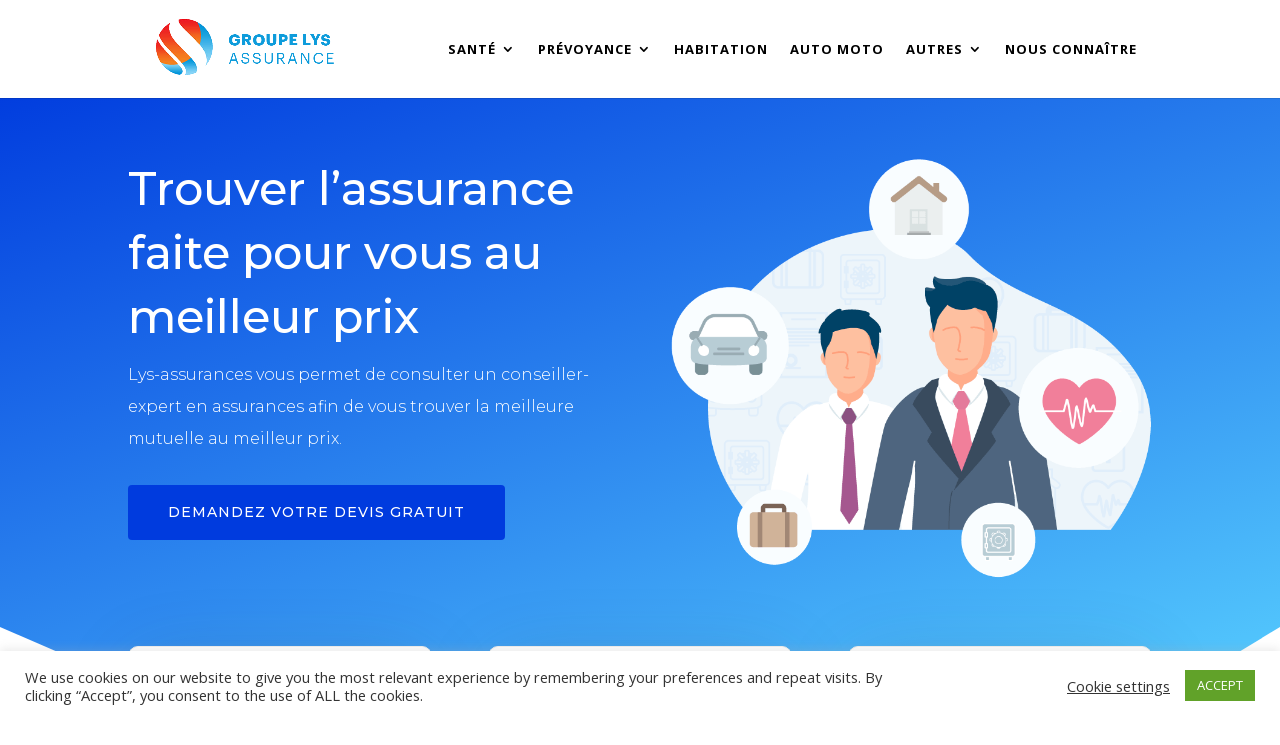

--- FILE ---
content_type: text/html; charset=UTF-8
request_url: https://www.lysassurances.fr/
body_size: 13290
content:
<!DOCTYPE html>
<html lang="en-US">
<head>
	<meta charset="UTF-8" />
<meta http-equiv="X-UA-Compatible" content="IE=edge">
	<link rel="pingback" href="https://www.lysassurances.fr/xmlrpc.php" />

	<script type="text/javascript">
		document.documentElement.className = 'js';
	</script>

	<script>var et_site_url='https://www.lysassurances.fr';var et_post_id='12';function et_core_page_resource_fallback(a,b){"undefined"===typeof b&&(b=a.sheet.cssRules&&0===a.sheet.cssRules.length);b&&(a.onerror=null,a.onload=null,a.href?a.href=et_site_url+"/?et_core_page_resource="+a.id+et_post_id:a.src&&(a.src=et_site_url+"/?et_core_page_resource="+a.id+et_post_id))}
</script>
	<!-- This site is optimized with the Yoast SEO plugin v15.9 - https://yoast.com/wordpress/plugins/seo/ -->
	<title>accueil - Groupe lys assurances</title>
	<meta name="robots" content="index, follow, max-snippet:-1, max-image-preview:large, max-video-preview:-1" />
	<link rel="canonical" href="https://www.lysassurances.fr/" />
	<meta property="og:locale" content="en_US" />
	<meta property="og:type" content="website" />
	<meta property="og:title" content="accueil - Groupe lys assurances" />
	<meta property="og:url" content="https://www.lysassurances.fr/" />
	<meta property="og:site_name" content="Groupe lys assurances" />
	<meta property="article:modified_time" content="2021-02-23T23:11:52+00:00" />
	<meta name="twitter:card" content="summary_large_image" />
	<meta name="twitter:label1" content="Est. reading time">
	<meta name="twitter:data1" content="20 minutes">
	<script type="application/ld+json" class="yoast-schema-graph">{"@context":"https://schema.org","@graph":[{"@type":"Organization","@id":"https://www.lysassurances.fr/#organization","name":"Groupe Lys Assurances","url":"https://www.lysassurances.fr/","sameAs":[],"logo":{"@type":"ImageObject","@id":"https://www.lysassurances.fr/#logo","inLanguage":"en-US","url":"https://www.lysassurances.fr/wp-content/uploads/2020/05/png.png","width":640,"height":222,"caption":"Groupe Lys Assurances"},"image":{"@id":"https://www.lysassurances.fr/#logo"}},{"@type":"WebSite","@id":"https://www.lysassurances.fr/#website","url":"https://www.lysassurances.fr/","name":"Groupe lys assurances","description":"LE PRE SAINT GERVAIS","publisher":{"@id":"https://www.lysassurances.fr/#organization"},"potentialAction":[{"@type":"SearchAction","target":"https://www.lysassurances.fr/?s={search_term_string}","query-input":"required name=search_term_string"}],"inLanguage":"en-US"},{"@type":"WebPage","@id":"https://www.lysassurances.fr/#webpage","url":"https://www.lysassurances.fr/","name":"accueil - Groupe lys assurances","isPartOf":{"@id":"https://www.lysassurances.fr/#website"},"about":{"@id":"https://www.lysassurances.fr/#organization"},"datePublished":"2020-05-10T11:50:06+00:00","dateModified":"2021-02-23T23:11:52+00:00","breadcrumb":{"@id":"https://www.lysassurances.fr/#breadcrumb"},"inLanguage":"en-US","potentialAction":[{"@type":"ReadAction","target":["https://www.lysassurances.fr/"]}]},{"@type":"BreadcrumbList","@id":"https://www.lysassurances.fr/#breadcrumb","itemListElement":[{"@type":"ListItem","position":1,"item":{"@type":"WebPage","@id":"https://www.lysassurances.fr/","url":"https://www.lysassurances.fr/","name":"Home"}}]}]}</script>
	<!-- / Yoast SEO plugin. -->


<link rel='dns-prefetch' href='//kit.fontawesome.com' />
<link rel='dns-prefetch' href='//www.googletagmanager.com' />
<link rel='dns-prefetch' href='//stackpath.bootstrapcdn.com' />
<link rel='dns-prefetch' href='//fonts.googleapis.com' />
<link rel='dns-prefetch' href='//s.w.org' />
<link rel="alternate" type="application/rss+xml" title="Groupe lys assurances &raquo; Feed" href="https://www.lysassurances.fr/feed/" />
<link rel="alternate" type="application/rss+xml" title="Groupe lys assurances &raquo; Comments Feed" href="https://www.lysassurances.fr/comments/feed/" />
		<script type="text/javascript">
			window._wpemojiSettings = {"baseUrl":"https:\/\/s.w.org\/images\/core\/emoji\/13.0.1\/72x72\/","ext":".png","svgUrl":"https:\/\/s.w.org\/images\/core\/emoji\/13.0.1\/svg\/","svgExt":".svg","source":{"concatemoji":"https:\/\/www.lysassurances.fr\/wp-includes\/js\/wp-emoji-release.min.js?ver=5.6.16"}};
			!function(e,a,t){var n,r,o,i=a.createElement("canvas"),p=i.getContext&&i.getContext("2d");function s(e,t){var a=String.fromCharCode;p.clearRect(0,0,i.width,i.height),p.fillText(a.apply(this,e),0,0);e=i.toDataURL();return p.clearRect(0,0,i.width,i.height),p.fillText(a.apply(this,t),0,0),e===i.toDataURL()}function c(e){var t=a.createElement("script");t.src=e,t.defer=t.type="text/javascript",a.getElementsByTagName("head")[0].appendChild(t)}for(o=Array("flag","emoji"),t.supports={everything:!0,everythingExceptFlag:!0},r=0;r<o.length;r++)t.supports[o[r]]=function(e){if(!p||!p.fillText)return!1;switch(p.textBaseline="top",p.font="600 32px Arial",e){case"flag":return s([127987,65039,8205,9895,65039],[127987,65039,8203,9895,65039])?!1:!s([55356,56826,55356,56819],[55356,56826,8203,55356,56819])&&!s([55356,57332,56128,56423,56128,56418,56128,56421,56128,56430,56128,56423,56128,56447],[55356,57332,8203,56128,56423,8203,56128,56418,8203,56128,56421,8203,56128,56430,8203,56128,56423,8203,56128,56447]);case"emoji":return!s([55357,56424,8205,55356,57212],[55357,56424,8203,55356,57212])}return!1}(o[r]),t.supports.everything=t.supports.everything&&t.supports[o[r]],"flag"!==o[r]&&(t.supports.everythingExceptFlag=t.supports.everythingExceptFlag&&t.supports[o[r]]);t.supports.everythingExceptFlag=t.supports.everythingExceptFlag&&!t.supports.flag,t.DOMReady=!1,t.readyCallback=function(){t.DOMReady=!0},t.supports.everything||(n=function(){t.readyCallback()},a.addEventListener?(a.addEventListener("DOMContentLoaded",n,!1),e.addEventListener("load",n,!1)):(e.attachEvent("onload",n),a.attachEvent("onreadystatechange",function(){"complete"===a.readyState&&t.readyCallback()})),(n=t.source||{}).concatemoji?c(n.concatemoji):n.wpemoji&&n.twemoji&&(c(n.twemoji),c(n.wpemoji)))}(window,document,window._wpemojiSettings);
		</script>
		<meta content="Divi v.4.4.6" name="generator"/><style type="text/css">
img.wp-smiley,
img.emoji {
	display: inline !important;
	border: none !important;
	box-shadow: none !important;
	height: 1em !important;
	width: 1em !important;
	margin: 0 .07em !important;
	vertical-align: -0.1em !important;
	background: none !important;
	padding: 0 !important;
}
</style>
	<link rel='stylesheet' id='wp-block-library-css'  href='https://www.lysassurances.fr/wp-includes/css/dist/block-library/style.min.css?ver=5.6.16' type='text/css' media='all' />
<link rel='stylesheet' id='afs-bootstrap-css'  href='https://stackpath.bootstrapcdn.com/bootstrap/4.4.1/css/bootstrap.min.css?ver=2.0' type='text/css' media='all' />
<link rel='stylesheet' id='afs-css-style-css'  href='https://www.lysassurances.fr/wp-content/plugins/assurances-form/css/styles.css?ver=2.0' type='text/css' media='all' />
<link rel='stylesheet' id='afs-popup-style-css'  href='https://www.lysassurances.fr/wp-content/plugins/assurances-form/css/popup.css?ver=2.0' type='text/css' media='all' />
<link rel='stylesheet' id='cookie-law-info-css'  href='https://www.lysassurances.fr/wp-content/plugins/cookie-law-info/public/css/cookie-law-info-public.css?ver=2.0.0' type='text/css' media='all' />
<link rel='stylesheet' id='cookie-law-info-gdpr-css'  href='https://www.lysassurances.fr/wp-content/plugins/cookie-law-info/public/css/cookie-law-info-gdpr.css?ver=2.0.0' type='text/css' media='all' />
<link rel='stylesheet' id='divi-fonts-css'  href='https://fonts.googleapis.com/css?family=Open+Sans:300italic,400italic,600italic,700italic,800italic,400,300,600,700,800&#038;subset=latin,latin-ext' type='text/css' media='all' />
<link rel='stylesheet' id='divi-style-css'  href='https://www.lysassurances.fr/wp-content/themes/Divi/style.css?ver=4.4.6' type='text/css' media='all' />
<link rel='stylesheet' id='et-builder-googlefonts-cached-css'  href='https://fonts.googleapis.com/css?family=Montserrat%3A100%2C100italic%2C200%2C200italic%2C300%2C300italic%2Cregular%2Citalic%2C500%2C500italic%2C600%2C600italic%2C700%2C700italic%2C800%2C800italic%2C900%2C900italic%7COpen+Sans%3A300%2C300italic%2Cregular%2Citalic%2C600%2C600italic%2C700%2C700italic%2C800%2C800italic%7CCantata+One%3Aregular&#038;ver=5.6.16#038;subset=latin,latin-ext' type='text/css' media='all' />
<link rel='stylesheet' id='dashicons-css'  href='https://www.lysassurances.fr/wp-includes/css/dashicons.min.css?ver=5.6.16' type='text/css' media='all' />
<script type='text/javascript' src='https://kit.fontawesome.com/3df3c22bb3.js?ver=2.0' id='afs-fa-js'></script>
<script type='text/javascript' src='https://www.lysassurances.fr/wp-includes/js/jquery/jquery.min.js?ver=3.5.1' id='jquery-core-js'></script>
<script type='text/javascript' src='https://www.lysassurances.fr/wp-includes/js/jquery/jquery-migrate.min.js?ver=3.3.2' id='jquery-migrate-js'></script>
<script type='text/javascript' src='https://www.lysassurances.fr/wp-content/plugins/assurances-form/js/sweetalert2.all.js?ver=2.0' id='afs-sweetalert-js'></script>
<script type='text/javascript' src='https://www.lysassurances.fr/wp-content/plugins/assurances-form/js/popup.min.js?ver=2.0' id='afs-magnific-popup-js'></script>
<script type='text/javascript' id='afs-js-js-extra'>
/* <![CDATA[ */
var afs = {"ajax_url":"https:\/\/www.lysassurances.fr\/wp-admin\/admin-ajax.php","merci_page":"https:\/\/www.lysassurances.fr\/merci","html_form":"    <div class=\"white-popup afs-tracking-form-1\" id=\"afs-form\" style=\"padding:25px\">\n        <form action=\"#\" method=\"post\" id=\"afs-form-1\">\n            <div class=\"afs-step\" id=\"afs-step1\">\n                <div class=\"container afs-step-content\">\n                    <div class=\"row space-around\">\n                        <div class=\"col-12\">\n                            <select class=\"afs-form-controle\" name=\"type_assurance\" id=\"type_assurance\" onchange=\"afs_track(event)\">\n                                <option value=\"\" selected=\"selected\" class=\"gf_placeholder\">Pour mon assurance...<\/option>\n                                <option value=\"Sant\u00e9\">Sant\u00e9<\/option>\n                                <option value=\"Pr\u00e9voyance\">Pr\u00e9voyance<\/option>\n                                <option value=\"Habitation\">Habitation<\/option>\n                                <option value=\"Assurances de pr\u00eats\">Assurances de pr\u00eats<\/option>\n                                <option value=\"Auto \/ Moto\">Auto \/ Moto<\/option>\n                                <option value=\"Chien \/ Chat\">Chien \/ Chat<\/option>\n                            <\/select>\n                            <input class=\"afs-form-controle\" type=\"text\" id=\"nom\" name=\"nom\" placeholder=\"Nom\" onblur=\"afs_track(event)\" autocomplete='firstname'>\n                            <input class=\"afs-form-controle\" type=\"text\" id=\"prenom\" name=\"prenom\" placeholder=\"Prenom\" onblur=\"afs_track(event)\" autocomplete='lastname'>\n                            <input class=\"afs-form-controle\" type=\"email\" id=\"email\" name=\"email\" placeholder=\"Email (optionnel)\" onblur=\"afs_track(event)\" autocomplete='email'>\n                            <input class=\"afs-form-controle\" type=\"text\" id=\"tel\" name=\"tel\" placeholder=\"T\u00e9l\u00e9phone\" onblur=\"afs_track(event)\" autocomplete='tel'>\n                            <input class=\"afs-submitBtn-oneStep\" type=\"submit\" onclick=\"afs_check_form(event)\" value=\"Demander votre devis gratuit\" \/>\n                        <\/div>\n                <\/div>\n            <\/div>\n        <\/form>\n    <\/div>\n    "};
/* ]]> */
</script>
<script type='text/javascript' src='https://www.lysassurances.fr/wp-content/plugins/assurances-form/js/afs_script.js?ver=2.0' id='afs-js-js'></script>
<script type='text/javascript' id='cookie-law-info-js-extra'>
/* <![CDATA[ */
var Cli_Data = {"nn_cookie_ids":[],"cookielist":[],"non_necessary_cookies":{"necessary":[],"non-necessary":[]},"ccpaEnabled":"","ccpaRegionBased":"","ccpaBarEnabled":"","ccpaType":"gdpr","js_blocking":"","custom_integration":"","triggerDomRefresh":""};
var cli_cookiebar_settings = {"animate_speed_hide":"500","animate_speed_show":"500","background":"#FFF","border":"#b1a6a6c2","border_on":"","button_1_button_colour":"#61a229","button_1_button_hover":"#4e8221","button_1_link_colour":"#fff","button_1_as_button":"1","button_1_new_win":"","button_2_button_colour":"#333","button_2_button_hover":"#292929","button_2_link_colour":"#444","button_2_as_button":"","button_2_hidebar":"","button_3_button_colour":"#3566bb","button_3_button_hover":"#2a5296","button_3_link_colour":"#fff","button_3_as_button":"1","button_3_new_win":"","button_4_button_colour":"#000","button_4_button_hover":"#000000","button_4_link_colour":"#333333","button_4_as_button":"","font_family":"inherit","header_fix":"","notify_animate_hide":"1","notify_animate_show":"","notify_div_id":"#cookie-law-info-bar","notify_position_horizontal":"right","notify_position_vertical":"bottom","scroll_close":"","scroll_close_reload":"","accept_close_reload":"","reject_close_reload":"","showagain_tab":"","showagain_background":"#fff","showagain_border":"#000","showagain_div_id":"#cookie-law-info-again","showagain_x_position":"100px","text":"#333333","show_once_yn":"","show_once":"10000","logging_on":"","as_popup":"","popup_overlay":"1","bar_heading_text":"","cookie_bar_as":"banner","popup_showagain_position":"bottom-right","widget_position":"left"};
var log_object = {"ajax_url":"https:\/\/www.lysassurances.fr\/wp-admin\/admin-ajax.php"};
/* ]]> */
</script>
<script type='text/javascript' src='https://www.lysassurances.fr/wp-content/plugins/cookie-law-info/public/js/cookie-law-info-public.js?ver=2.0.0' id='cookie-law-info-js'></script>
<script type='text/javascript' src='https://www.lysassurances.fr/wp-content/plugins/sticky-menu-or-anything-on-scroll/assets/js/jq-sticky-anything.min.js?ver=2.1.1' id='stickyAnythingLib-js'></script>
<script type='text/javascript' src='https://www.lysassurances.fr/wp-content/themes/Divi/core/admin/js/es6-promise.auto.min.js?ver=5.6.16' id='es6-promise-js'></script>
<script type='text/javascript' id='et-core-api-spam-recaptcha-js-extra'>
/* <![CDATA[ */
var et_core_api_spam_recaptcha = {"site_key":"","page_action":{"action":"www_lysassurances_fr"}};
/* ]]> */
</script>
<script type='text/javascript' src='https://www.lysassurances.fr/wp-content/themes/Divi/core/admin/js/recaptcha.js?ver=5.6.16' id='et-core-api-spam-recaptcha-js'></script>
<script type='text/javascript' src='https://www.googletagmanager.com/gtag/js?id=UA-113983249-10' id='google_gtagjs-js' async></script>
<script type='text/javascript' id='google_gtagjs-js-after'>
window.dataLayer = window.dataLayer || [];function gtag(){dataLayer.push(arguments);}
gtag("js", new Date());
gtag("set", "developer_id.dZTNiMT", true);
gtag("config", "UA-113983249-10", {"anonymize_ip":true});
</script>
<link rel="https://api.w.org/" href="https://www.lysassurances.fr/wp-json/" /><link rel="alternate" type="application/json" href="https://www.lysassurances.fr/wp-json/wp/v2/pages/12" /><link rel="EditURI" type="application/rsd+xml" title="RSD" href="https://www.lysassurances.fr/xmlrpc.php?rsd" />
<link rel="wlwmanifest" type="application/wlwmanifest+xml" href="https://www.lysassurances.fr/wp-includes/wlwmanifest.xml" /> 
<meta name="generator" content="WordPress 5.6.16" />
<link rel='shortlink' href='https://www.lysassurances.fr/' />
<link rel="alternate" type="application/json+oembed" href="https://www.lysassurances.fr/wp-json/oembed/1.0/embed?url=https%3A%2F%2Fwww.lysassurances.fr%2F" />
<link rel="alternate" type="text/xml+oembed" href="https://www.lysassurances.fr/wp-json/oembed/1.0/embed?url=https%3A%2F%2Fwww.lysassurances.fr%2F&#038;format=xml" />
<meta name="generator" content="Site Kit by Google 1.26.0" /><meta name="facebook-domain-verification" content="hqfiv9ef7cs3ahv99hbru5vosaxl5g" />
<!-- Taboola Pixel Code -->
<script type='text/javascript'>
  window._tfa = window._tfa || [];
  window._tfa.push({notify: 'event', name: 'page_view', id: 1134995});
  !function (t, f, a, x) {
         if (!document.getElementById(x)) {
            t.async = 1;t.src = a;t.id=x;f.parentNode.insertBefore(t, f);
         }
  }(document.createElement('script'),
  document.getElementsByTagName('script')[0],
  '//cdn.taboola.com/libtrc/unip/1134995/tfa.js',
  'tb_tfa_script');
</script>
<!-- End of Taboola Pixel Code --><meta name="viewport" content="width=device-width, initial-scale=1.0, maximum-scale=1.0, user-scalable=0" /><link rel="shortcut icon" href="" />
<!-- Facebook Pixel Code -->
<script type='text/javascript'>
!function(f,b,e,v,n,t,s){if(f.fbq)return;n=f.fbq=function(){n.callMethod?
n.callMethod.apply(n,arguments):n.queue.push(arguments)};if(!f._fbq)f._fbq=n;
n.push=n;n.loaded=!0;n.version='2.0';n.queue=[];t=b.createElement(e);t.async=!0;
t.src=v;s=b.getElementsByTagName(e)[0];s.parentNode.insertBefore(t,s)}(window,
document,'script','https://connect.facebook.net/en_US/fbevents.js');
</script>
<!-- End Facebook Pixel Code -->
<script type='text/javascript'>
  fbq('init', '2786322044940398', {}, {
    "agent": "wordpress-5.6.16-2.2.0"
});
</script><script type='text/javascript'>
  fbq('track', 'PageView', []);
</script>
<!-- Facebook Pixel Code -->
<noscript>
<img height="1" width="1" style="display:none" alt="fbpx"
src="https://www.facebook.com/tr?id=2786322044940398&ev=PageView&noscript=1" />
</noscript>
<!-- End Facebook Pixel Code -->
<link rel="stylesheet" id="et-core-unified-12-cached-inline-styles" href="https://www.lysassurances.fr/wp-content/et-cache/12/et-core-unified-12-17679614137591.min.css" onerror="et_core_page_resource_fallback(this, true)" onload="et_core_page_resource_fallback(this)" /></head>
<body data-rsssl=1 class="home page-template-default page page-id-12 et_pb_button_helper_class et_fixed_nav et_show_nav et_primary_nav_dropdown_animation_fade et_secondary_nav_dropdown_animation_fade et_header_style_left et_pb_footer_columns4 et_cover_background et_pb_gutter osx et_pb_gutters3 et_pb_pagebuilder_layout et_no_sidebar et_divi_theme et-db et_minified_js et_minified_css">
	<div id="page-container">

	
	
			<header id="main-header" data-height-onload="84">
			<div class="container clearfix et_menu_container">
							<div class="logo_container">
					<span class="logo_helper"></span>
					<a href="https://www.lysassurances.fr/">
						<img src="https://www.lysassurances.fr/wp-content/uploads/2020/05/png.png" alt="Groupe lys assurances" id="logo" data-height-percentage="70" />
					</a>
				</div>
							<div id="et-top-navigation" data-height="84" data-fixed-height="40">
											<nav id="top-menu-nav">
						<ul id="top-menu" class="nav"><li id="menu-item-321" class="menu-item menu-item-type-custom menu-item-object-custom menu-item-has-children menu-item-321"><a href="#">SANTÉ</a>
<ul class="sub-menu">
	<li id="menu-item-319" class="menu-item menu-item-type-post_type menu-item-object-page menu-item-319"><a href="https://www.lysassurances.fr/mutuelle-sante-famille/">Mutuelle Santé Famille</a></li>
	<li id="menu-item-318" class="menu-item menu-item-type-post_type menu-item-object-page menu-item-318"><a href="https://www.lysassurances.fr/mutuelle-tns-et-agricole/">Mutuelle TNS et Agricole</a></li>
	<li id="menu-item-317" class="menu-item menu-item-type-post_type menu-item-object-page menu-item-317"><a href="https://www.lysassurances.fr/mutuelle-sante-retraites/">Mutuelle Santé Retraités</a></li>
</ul>
</li>
<li id="menu-item-322" class="menu-item menu-item-type-custom menu-item-object-custom menu-item-has-children menu-item-322"><a href="#">PRÉVOYANCE</a>
<ul class="sub-menu">
	<li id="menu-item-316" class="menu-item menu-item-type-post_type menu-item-object-page menu-item-316"><a href="https://www.lysassurances.fr/assurance-obseques/">Assurance OBSÈQUES</a></li>
	<li id="menu-item-315" class="menu-item menu-item-type-post_type menu-item-object-page menu-item-315"><a href="https://www.lysassurances.fr/gav-garantie-contre-les-accidents-de-la-vie/">GAV – Garantie contre les accidents de la vie</a></li>
	<li id="menu-item-314" class="menu-item menu-item-type-post_type menu-item-object-page menu-item-314"><a href="https://www.lysassurances.fr/assurance-deces/">Assurance DÉCÈS</a></li>
</ul>
</li>
<li id="menu-item-320" class="menu-item menu-item-type-post_type menu-item-object-page menu-item-320"><a href="https://www.lysassurances.fr/assurances-habitation/">HABITATION</a></li>
<li id="menu-item-313" class="menu-item menu-item-type-post_type menu-item-object-page menu-item-313"><a href="https://www.lysassurances.fr/assurance-auto-moto/">AUTO MOTO</a></li>
<li id="menu-item-323" class="menu-item menu-item-type-custom menu-item-object-custom menu-item-has-children menu-item-323"><a href="#">AUTRES</a>
<ul class="sub-menu">
	<li id="menu-item-312" class="menu-item menu-item-type-post_type menu-item-object-page menu-item-312"><a href="https://www.lysassurances.fr/assurance-de-pret/">ASSURANCE DE PRÊT</a></li>
	<li id="menu-item-311" class="menu-item menu-item-type-post_type menu-item-object-page menu-item-311"><a href="https://www.lysassurances.fr/assurance-chien-et-chat/">ASSURANCE CHIEN ET CHAT</a></li>
</ul>
</li>
<li id="menu-item-310" class="menu-item menu-item-type-post_type menu-item-object-page menu-item-310"><a href="https://www.lysassurances.fr/nous-connaitre/">NOUS CONNAÎTRE</a></li>
</ul>						</nav>
					
					
					
					
					<div id="et_mobile_nav_menu">
				<div class="mobile_nav closed">
					<span class="select_page">Select Page</span>
					<span class="mobile_menu_bar mobile_menu_bar_toggle"></span>
				</div>
			</div>				</div> <!-- #et-top-navigation -->
			</div> <!-- .container -->
			<div class="et_search_outer">
				<div class="container et_search_form_container">
					<form role="search" method="get" class="et-search-form" action="https://www.lysassurances.fr/">
					<input type="search" class="et-search-field" placeholder="Search &hellip;" value="" name="s" title="Search for:" />					</form>
					<span class="et_close_search_field"></span>
				</div>
			</div>
		</header> <!-- #main-header -->
			<div id="et-main-area">
	
<div id="main-content">


			
				<article id="post-12" class="post-12 page type-page status-publish hentry">

				
					<div class="entry-content">
					<div id="et-boc" class="et-boc">
			
		<div class="et-l et-l--post">
			<div class="et_builder_inner_content et_pb_gutters3">
		<div class="et_pb_section et_pb_section_0 et_pb_with_background et_section_regular section_has_divider et_pb_bottom_divider" >
				
				
				
				
					<div class="et_pb_row et_pb_row_0">
				<div class="et_pb_column et_pb_column_1_2 et_pb_column_0  et_pb_css_mix_blend_mode_passthrough">
				
				
				<div class="et_pb_module et_pb_text et_pb_text_0  et_pb_text_align_left et_pb_bg_layout_dark">
				
				
				<div class="et_pb_text_inner"><h1>Trouver l’assurance faite pour vous au meilleur prix</h1>
<p>Lys-assurances vous permet de consulter un conseiller-expert en assurances afin de vous trouver la meilleure mutuelle au meilleur prix.</p></div>
			</div> <!-- .et_pb_text --><div class="et_pb_button_module_wrapper et_pb_button_0_wrapper  et_pb_module ">
				<a class="et_pb_button et_pb_button_0 flys-devis-button et_hover_enabled et_pb_bg_layout_dark" href="">Demandez Votre Devis Gratuit</a>
			</div>
			</div> <!-- .et_pb_column --><div class="et_pb_column et_pb_column_1_2 et_pb_column_1  et_pb_css_mix_blend_mode_passthrough et-last-child">
				
				
				<div class="et_pb_module et_pb_image et_pb_image_0 et_animated et-waypoint">
				
				
				<span class="et_pb_image_wrap "><img src="https://www.lysassurances.fr/wp-content/uploads/2020/05/insurance-07.png" alt="" title="" srcset="https://www.lysassurances.fr/wp-content/uploads/2020/05/insurance-07.png 800w, https://www.lysassurances.fr/wp-content/uploads/2020/05/insurance-07-300x263.png 300w, https://www.lysassurances.fr/wp-content/uploads/2020/05/insurance-07-768x673.png 768w" sizes="(max-width: 800px) 100vw, 800px" /></span>
			</div>
			</div> <!-- .et_pb_column -->
				
				
			</div> <!-- .et_pb_row -->
				
				<div class="et_pb_bottom_inside_divider et-no-transition"></div>
			</div> <!-- .et_pb_section --><div class="et_pb_section et_pb_section_1 et_section_regular et_section_transparent" >
				
				
				
				
					<div class="et_pb_row et_pb_row_1">
				<div class="et_pb_column et_pb_column_1_3 et_pb_column_2 et_animated et_clickable  et_pb_css_mix_blend_mode_passthrough">
				
				
				<div class="et_pb_with_border et_pb_module et_pb_blurb et_pb_blurb_0 et_animated et_hover_enabled et_clickable  et_pb_text_align_center  et_pb_blurb_position_top et_pb_bg_layout_light">
				
				
				<div class="et_pb_blurb_content">
					<div class="et_pb_main_blurb_image"><a href="https://www.lysassurances.fr/mutuelle-sante-famille/"><span class="et_pb_image_wrap"><img src="https://www.lysassurances.fr/wp-content/uploads/2020/05/insurance-28.png" alt="" srcset="https://www.lysassurances.fr/wp-content/uploads/2020/05/insurance-28.png 161w, https://www.lysassurances.fr/wp-content/uploads/2020/05/insurance-28-150x150.png 150w" sizes="(max-width: 161px) 100vw, 161px" class="et-waypoint et_pb_animation_off" /></span></a></div>
					<div class="et_pb_blurb_container">
						<h4 class="et_pb_module_header"><a href="https://www.lysassurances.fr/mutuelle-sante-famille/">Mutuelle Santé Famille</a></h4>
						
					</div>
				</div> <!-- .et_pb_blurb_content -->
			</div> <!-- .et_pb_blurb -->
			</div> <!-- .et_pb_column --><div class="et_pb_column et_pb_column_1_3 et_pb_column_3 et_animated et_clickable  et_pb_css_mix_blend_mode_passthrough">
				
				
				<div class="et_pb_with_border et_pb_module et_pb_blurb et_pb_blurb_1 et_animated et_hover_enabled et_clickable  et_pb_text_align_center  et_pb_blurb_position_top et_pb_bg_layout_light">
				
				
				<div class="et_pb_blurb_content">
					<div class="et_pb_main_blurb_image"><a href="https://www.lysassurances.fr/mutuelle-tns-et-agricole/"><span class="et_pb_image_wrap"><img src="https://www.lysassurances.fr/wp-content/uploads/2020/05/insurance-29.png" alt="" srcset="https://www.lysassurances.fr/wp-content/uploads/2020/05/insurance-29.png 160w, https://www.lysassurances.fr/wp-content/uploads/2020/05/insurance-29-150x150.png 150w" sizes="(max-width: 160px) 100vw, 160px" class="et-waypoint et_pb_animation_off" /></span></a></div>
					<div class="et_pb_blurb_container">
						<h4 class="et_pb_module_header"><a href="https://www.lysassurances.fr/mutuelle-tns-et-agricole/">Mutuelle TNS et Agricole</a></h4>
						
					</div>
				</div> <!-- .et_pb_blurb_content -->
			</div> <!-- .et_pb_blurb -->
			</div> <!-- .et_pb_column --><div class="et_pb_column et_pb_column_1_3 et_pb_column_4 et_animated et_clickable  et_pb_css_mix_blend_mode_passthrough et-last-child">
				
				
				<div class="et_pb_with_border et_pb_module et_pb_blurb et_pb_blurb_2 et_animated et_hover_enabled et_clickable  et_pb_text_align_center  et_pb_blurb_position_top et_pb_bg_layout_light">
				
				
				<div class="et_pb_blurb_content">
					<div class="et_pb_main_blurb_image"><a href="https://www.lysassurances.fr/mutuelle-sante-retraites/"><span class="et_pb_image_wrap"><img src="https://www.lysassurances.fr/wp-content/uploads/2020/05/insurance-25.png" alt="" srcset="https://www.lysassurances.fr/wp-content/uploads/2020/05/insurance-25.png 160w, https://www.lysassurances.fr/wp-content/uploads/2020/05/insurance-25-150x150.png 150w" sizes="(max-width: 160px) 100vw, 160px" class="et-waypoint et_pb_animation_off" /></span></a></div>
					<div class="et_pb_blurb_container">
						<h4 class="et_pb_module_header"><a href="https://www.lysassurances.fr/mutuelle-sante-retraites/">Mutuelle Santé Retraités</a></h4>
						
					</div>
				</div> <!-- .et_pb_blurb_content -->
			</div> <!-- .et_pb_blurb -->
			</div> <!-- .et_pb_column -->
				
				
			</div> <!-- .et_pb_row -->
				
				
			</div> <!-- .et_pb_section --><div class="et_pb_section et_pb_section_2 et_section_regular section_has_divider et_pb_bottom_divider" >
				
				
				
				
					<div class="et_pb_row et_pb_row_2">
				<div class="et_pb_column et_pb_column_1_2 et_pb_column_5  et_pb_css_mix_blend_mode_passthrough">
				
				
				<div class="et_pb_module et_pb_image et_pb_image_1">
				
				
				<span class="et_pb_image_wrap "><img src="https://www.lysassurances.fr/wp-content/uploads/2020/05/insurance-31.png" alt="" title="" srcset="https://www.lysassurances.fr/wp-content/uploads/2020/05/insurance-31.png 800w, https://www.lysassurances.fr/wp-content/uploads/2020/05/insurance-31-300x243.png 300w, https://www.lysassurances.fr/wp-content/uploads/2020/05/insurance-31-768x621.png 768w" sizes="(max-width: 800px) 100vw, 800px" /></span>
			</div>
			</div> <!-- .et_pb_column --><div class="et_pb_column et_pb_column_1_2 et_pb_column_6  et_pb_css_mix_blend_mode_passthrough et-last-child">
				
				
				<div class="et_pb_module et_pb_divider et_pb_divider_0 et_pb_divider_position_ et_pb_space"><div class="et_pb_divider_internal"></div></div><div class="et_pb_module et_pb_text et_pb_text_1 et_animated  et_pb_text_align_left et_pb_bg_layout_light">
				
				
				<div class="et_pb_text_inner"><h2>Assurance prévoyance </h2>
<p>Etre prévoyant, c’est prendre des mesures pour se prémunir contre les conséquences des événements imprévisibles.</p>
<p>Une assurance prévoyance sert à se protéger financièrement, ainsi que ses proches contre les aléas de la vie. Les bénéficiaires de cette assurance perçoivent ainsi un capital ou une rente en cas du décès ou de la maladie d’un proche afin de pouvoir faire face financièrement.</div>
			</div> <!-- .et_pb_text --><div class="et_pb_button_module_wrapper et_pb_button_1_wrapper  et_pb_module ">
				<a class="et_pb_button et_pb_button_1 flys-devis-button et_hover_enabled et_pb_bg_layout_dark" href="">Demander Votre Devis Gratuit</a>
			</div>
			</div> <!-- .et_pb_column -->
				
				
			</div> <!-- .et_pb_row -->
				
				<div class="et_pb_bottom_inside_divider et-no-transition"></div>
			</div> <!-- .et_pb_section --><div class="et_pb_section et_pb_section_3 et_pb_with_background et_section_regular section_has_divider et_pb_bottom_divider" >
				
				
				
				
					<div class="et_pb_row et_pb_row_3">
				<div class="et_pb_column et_pb_column_1_3 et_pb_column_7 et_animated  et_pb_css_mix_blend_mode_passthrough">
				
				
				<div class="et_pb_with_border et_pb_module et_pb_blurb et_pb_blurb_3 et_animated et_hover_enabled et_clickable  et_pb_text_align_center  et_pb_blurb_position_top et_pb_bg_layout_light">
				
				
				<div class="et_pb_blurb_content">
					<div class="et_pb_main_blurb_image"><a href="https://www.lysassurances.fr/assurance-obseques/"><span class="et_pb_image_wrap"><img src="https://www.lysassurances.fr/wp-content/uploads/2020/05/insurance-23.png" alt="" srcset="https://www.lysassurances.fr/wp-content/uploads/2020/05/insurance-23.png 160w, https://www.lysassurances.fr/wp-content/uploads/2020/05/insurance-23-150x150.png 150w" sizes="(max-width: 160px) 100vw, 160px" class="et-waypoint et_pb_animation_off" /></span></a></div>
					<div class="et_pb_blurb_container">
						<h4 class="et_pb_module_header"><a href="https://www.lysassurances.fr/assurance-obseques/">Assurance obsèques</a></h4>
						
					</div>
				</div> <!-- .et_pb_blurb_content -->
			</div> <!-- .et_pb_blurb -->
			</div> <!-- .et_pb_column --><div class="et_pb_column et_pb_column_1_3 et_pb_column_8 et_animated  et_pb_css_mix_blend_mode_passthrough">
				
				
				<div class="et_pb_with_border et_pb_module et_pb_blurb et_pb_blurb_4 et_animated et_hover_enabled et_clickable  et_pb_text_align_center  et_pb_blurb_position_top et_pb_bg_layout_light">
				
				
				<div class="et_pb_blurb_content">
					<div class="et_pb_main_blurb_image"><a href="https://www.lysassurances.fr/gav-garantie-contre-les-accidents-de-la-vie/"><span class="et_pb_image_wrap"><img src="https://www.lysassurances.fr/wp-content/uploads/2020/05/insurance-24.png" alt="" srcset="https://www.lysassurances.fr/wp-content/uploads/2020/05/insurance-24.png 160w, https://www.lysassurances.fr/wp-content/uploads/2020/05/insurance-24-150x150.png 150w" sizes="(max-width: 160px) 100vw, 160px" class="et-waypoint et_pb_animation_off" /></span></a></div>
					<div class="et_pb_blurb_container">
						<h4 class="et_pb_module_header"><a href="https://www.lysassurances.fr/gav-garantie-contre-les-accidents-de-la-vie/">Assurance GAV</a></h4>
						
					</div>
				</div> <!-- .et_pb_blurb_content -->
			</div> <!-- .et_pb_blurb -->
			</div> <!-- .et_pb_column --><div class="et_pb_column et_pb_column_1_3 et_pb_column_9 et_animated  et_pb_css_mix_blend_mode_passthrough et-last-child">
				
				
				<div class="et_pb_with_border et_pb_module et_pb_blurb et_pb_blurb_5 et_animated et_hover_enabled et_clickable  et_pb_text_align_center  et_pb_blurb_position_top et_pb_bg_layout_light">
				
				
				<div class="et_pb_blurb_content">
					<div class="et_pb_main_blurb_image"><a href="https://www.lysassurances.fr/assurance-deces/"><span class="et_pb_image_wrap"><img src="https://www.lysassurances.fr/wp-content/uploads/2020/05/insurance-22.png" alt="" srcset="https://www.lysassurances.fr/wp-content/uploads/2020/05/insurance-22.png 160w, https://www.lysassurances.fr/wp-content/uploads/2020/05/insurance-22-150x150.png 150w" sizes="(max-width: 160px) 100vw, 160px" class="et-waypoint et_pb_animation_off" /></span></a></div>
					<div class="et_pb_blurb_container">
						<h4 class="et_pb_module_header"><a href="https://www.lysassurances.fr/assurance-deces/">Assurance décès</a></h4>
						
					</div>
				</div> <!-- .et_pb_blurb_content -->
			</div> <!-- .et_pb_blurb -->
			</div> <!-- .et_pb_column -->
				
				
			</div> <!-- .et_pb_row --><div class="et_pb_row et_pb_row_4">
				<div class="et_pb_column et_pb_column_1_2 et_pb_column_10  et_pb_css_mix_blend_mode_passthrough">
				
				
				<div class="et_pb_module et_pb_image et_pb_image_2">
				
				
				<span class="et_pb_image_wrap "><img src="https://www.lysassurances.fr/wp-content/uploads/2020/05/insurance-34.png" alt="" title="insurance-34" srcset="https://www.lysassurances.fr/wp-content/uploads/2020/05/insurance-34.png 664w, https://www.lysassurances.fr/wp-content/uploads/2020/05/insurance-34-480x302.png 480w" sizes="(min-width: 0px) and (max-width: 480px) 480px, (min-width: 481px) 664px, 100vw" /></span>
			</div>
			</div> <!-- .et_pb_column --><div class="et_pb_column et_pb_column_1_2 et_pb_column_11  et_pb_css_mix_blend_mode_passthrough et-last-child">
				
				
				<div class="et_pb_module et_pb_divider et_pb_divider_1 et_pb_divider_position_ et_pb_space"><div class="et_pb_divider_internal"></div></div><div class="et_pb_module et_pb_text et_pb_text_2  et_pb_text_align_left et_pb_bg_layout_light">
				
				
				<div class="et_pb_text_inner"><h2>Découvrez toute nos assurances</h2>
<p>Vos besoins en assurances sont susceptibles de changer ? Vous souhaitez des informations sur une couverture supplémentaire ? Un problème de gestion avec votre mutuelle ? Votre Assureur Conseil, vous accompagnera dans toutes vos démarches durant toute la durée de votre contrat !</p></div>
			</div> <!-- .et_pb_text -->
			</div> <!-- .et_pb_column -->
				
				
			</div> <!-- .et_pb_row --><div class="et_pb_row et_pb_row_5">
				<div class="et_pb_column et_pb_column_1_3 et_pb_column_12  et_pb_css_mix_blend_mode_passthrough">
				
				
				<div class="et_pb_module et_pb_blurb et_pb_blurb_6 et_animated  et_pb_text_align_center  et_pb_blurb_position_top et_pb_bg_layout_light">
				
				
				<div class="et_pb_blurb_content">
					<div class="et_pb_main_blurb_image"><a href="https://www.lysassurances.fr/assurances-habitation/"><span class="et_pb_image_wrap"><img src="https://www.lysassurances.fr/wp-content/uploads/2020/05/assurance-habitation-2.png" alt="" srcset="https://www.lysassurances.fr/wp-content/uploads/2020/05/assurance-habitation-2.png 570w, https://www.lysassurances.fr/wp-content/uploads/2020/05/assurance-habitation-2-480x385.png 480w" sizes="(min-width: 0px) and (max-width: 480px) 480px, (min-width: 481px) 570px, 100vw" class="et-waypoint et_pb_animation_off" /></span></a></div>
					<div class="et_pb_blurb_container">
						<h4 class="et_pb_module_header"><a href="https://www.lysassurances.fr/assurances-habitation/">Assurance habitation</a></h4>
						<div class="et_pb_blurb_description"><p>Des conseils,  mettre à votre disposition leur expériences pour trouver l’assurance habitation la moins chère
</p></div>
					</div>
				</div> <!-- .et_pb_blurb_content -->
			</div> <!-- .et_pb_blurb -->
			</div> <!-- .et_pb_column --><div class="et_pb_column et_pb_column_1_3 et_pb_column_13  et_pb_css_mix_blend_mode_passthrough">
				
				
				<div class="et_pb_module et_pb_blurb et_pb_blurb_7 et_animated  et_pb_text_align_center  et_pb_blurb_position_top et_pb_bg_layout_light">
				
				
				<div class="et_pb_blurb_content">
					<div class="et_pb_main_blurb_image"><a href="https://www.lysassurances.fr/assurance-auto-moto/"><span class="et_pb_image_wrap"><img src="https://www.lysassurances.fr/wp-content/uploads/2020/05/insurance-32.png" alt="" srcset="https://www.lysassurances.fr/wp-content/uploads/2020/05/insurance-32.png 800w, https://www.lysassurances.fr/wp-content/uploads/2020/05/insurance-32-480x248.png 480w" sizes="(min-width: 0px) and (max-width: 480px) 480px, (min-width: 481px) 800px, 100vw" class="et-waypoint et_pb_animation_off" /></span></a></div>
					<div class="et_pb_blurb_container">
						<h4 class="et_pb_module_header"><a href="https://www.lysassurances.fr/assurance-auto-moto/">Assurance AUTO/MOTO</a></h4>
						<div class="et_pb_blurb_description">Groupe Lys assurance est leader de l’assurance auto et moto et 2 roues. Réalisez gratuitement vos devis assurance moto ou auto.</div>
					</div>
				</div> <!-- .et_pb_blurb_content -->
			</div> <!-- .et_pb_blurb -->
			</div> <!-- .et_pb_column --><div class="et_pb_column et_pb_column_1_3 et_pb_column_14  et_pb_css_mix_blend_mode_passthrough et-last-child">
				
				
				<div class="et_pb_module et_pb_blurb et_pb_blurb_8 et_animated  et_pb_text_align_center  et_pb_blurb_position_top et_pb_bg_layout_light">
				
				
				<div class="et_pb_blurb_content">
					<div class="et_pb_main_blurb_image"><a href="https://www.lysassurances.fr/assurance-de-pret/"><span class="et_pb_image_wrap"><img src="https://www.lysassurances.fr/wp-content/uploads/2020/05/insurance-14.png" alt="" srcset="https://www.lysassurances.fr/wp-content/uploads/2020/05/insurance-14.png 400w, https://www.lysassurances.fr/wp-content/uploads/2020/05/insurance-14-300x225.png 300w" sizes="(max-width: 400px) 100vw, 400px" class="et-waypoint et_pb_animation_off" /></span></a></div>
					<div class="et_pb_blurb_container">
						<h4 class="et_pb_module_header"><a href="https://www.lysassurances.fr/assurance-de-pret/">Assurance de pret</a></h4>
						<div class="et_pb_blurb_description">Couvrir un emprunt dans le cas d’une incapacité de l’emprunteur d’assurer le paiement.</div>
					</div>
				</div> <!-- .et_pb_blurb_content -->
			</div> <!-- .et_pb_blurb -->
			</div> <!-- .et_pb_column -->
				
				
			</div> <!-- .et_pb_row -->
				
				<div class="et_pb_bottom_inside_divider et-no-transition"></div>
			</div> <!-- .et_pb_section --><div class="et_pb_section et_pb_section_4 et_section_regular section_has_divider et_pb_bottom_divider" >
				
				
				
				
					<div class="et_pb_row et_pb_row_6">
				<div class="et_pb_column et_pb_column_4_4 et_pb_column_15  et_pb_css_mix_blend_mode_passthrough et-last-child">
				
				
				<div class="et_pb_module et_pb_text et_pb_text_3  et_pb_text_align_center et_pb_bg_layout_light">
				
				
				<div class="et_pb_text_inner"><h3>Nos Partenaires</h3></div>
			</div> <!-- .et_pb_text -->
			</div> <!-- .et_pb_column -->
				
				
			</div> <!-- .et_pb_row --><div class="et_pb_row et_pb_row_7">
				<div class="et_pb_column et_pb_column_1_4 et_pb_column_16  et_pb_css_mix_blend_mode_passthrough">
				
				
				<div class="et_pb_with_border et_pb_module et_pb_image et_pb_image_3 et_animated et-waypoint">
				
				
				<span class="et_pb_image_wrap "><img src="https://www.lysassurances.fr/wp-content/uploads/imag4.jpg" alt="" title="imag4" /></span>
			</div>
			</div> <!-- .et_pb_column --><div class="et_pb_column et_pb_column_1_4 et_pb_column_17  et_pb_css_mix_blend_mode_passthrough">
				
				
				<div class="et_pb_with_border et_pb_module et_pb_image et_pb_image_4 et_animated et-waypoint">
				
				
				<span class="et_pb_image_wrap "><img src="https://www.lysassurances.fr/wp-content/uploads/image-1.jpg" alt="" title="image 1" /></span>
			</div>
			</div> <!-- .et_pb_column --><div class="et_pb_column et_pb_column_1_4 et_pb_column_18  et_pb_css_mix_blend_mode_passthrough">
				
				
				<div class="et_pb_with_border et_pb_module et_pb_image et_pb_image_5 et_animated et-waypoint">
				
				
				<span class="et_pb_image_wrap "><img src="https://www.lysassurances.fr/wp-content/uploads/image6.jpg" alt="" title="image6" /></span>
			</div>
			</div> <!-- .et_pb_column --><div class="et_pb_column et_pb_column_1_4 et_pb_column_19  et_pb_css_mix_blend_mode_passthrough et-last-child">
				
				
				<div class="et_pb_with_border et_pb_module et_pb_image et_pb_image_6 et_animated et-waypoint">
				
				
				<span class="et_pb_image_wrap "><img src="https://www.lysassurances.fr/wp-content/uploads/1200px-Logo_Swiss_Life.svg_.png" alt="" title="1200px-Logo_Swiss_Life.svg" srcset="https://www.lysassurances.fr/wp-content/uploads/1200px-Logo_Swiss_Life.svg_.png 1200w, https://www.lysassurances.fr/wp-content/uploads/1200px-Logo_Swiss_Life.svg_-980x694.png 980w, https://www.lysassurances.fr/wp-content/uploads/1200px-Logo_Swiss_Life.svg_-480x340.png 480w" sizes="(min-width: 0px) and (max-width: 480px) 480px, (min-width: 481px) and (max-width: 980px) 980px, (min-width: 981px) 1200px, 100vw" /></span>
			</div>
			</div> <!-- .et_pb_column -->
				
				
			</div> <!-- .et_pb_row --><div class="et_pb_row et_pb_row_8">
				<div class="et_pb_column et_pb_column_1_5 et_pb_column_20  et_pb_css_mix_blend_mode_passthrough et_pb_column_empty">
				
				
				
			</div> <!-- .et_pb_column --><div class="et_pb_column et_pb_column_1_5 et_pb_column_21  et_pb_css_mix_blend_mode_passthrough">
				
				
				<div class="et_pb_with_border et_pb_module et_pb_image et_pb_image_7 et_animated et-waypoint">
				
				
				<span class="et_pb_image_wrap "><img src="https://www.lysassurances.fr/wp-content/uploads/logo-apreva.png" alt="" title="logo-apreva" srcset="https://www.lysassurances.fr/wp-content/uploads/logo-apreva.png 615w, https://www.lysassurances.fr/wp-content/uploads/logo-apreva-480x480.png 480w" sizes="(min-width: 0px) and (max-width: 480px) 480px, (min-width: 481px) 615px, 100vw" /></span>
			</div>
			</div> <!-- .et_pb_column --><div class="et_pb_column et_pb_column_1_5 et_pb_column_22  et_pb_css_mix_blend_mode_passthrough">
				
				
				<div class="et_pb_with_border et_pb_module et_pb_image et_pb_image_8 et_animated et-waypoint">
				
				
				<span class="et_pb_image_wrap "><img src="https://www.lysassurances.fr/wp-content/uploads/image5.jpg" alt="" title="image5" /></span>
			</div>
			</div> <!-- .et_pb_column --><div class="et_pb_column et_pb_column_1_5 et_pb_column_23  et_pb_css_mix_blend_mode_passthrough">
				
				
				<div class="et_pb_with_border et_pb_module et_pb_image et_pb_image_9 et_animated et-waypoint">
				
				
				<span class="et_pb_image_wrap "><img src="https://www.lysassurances.fr/wp-content/uploads/image2.jpg" alt="" title="image2" srcset="https://www.lysassurances.fr/wp-content/uploads/image2.jpg 159w, https://www.lysassurances.fr/wp-content/uploads/image2-150x150.jpg 150w" sizes="(max-width: 159px) 100vw, 159px" /></span>
			</div>
			</div> <!-- .et_pb_column --><div class="et_pb_column et_pb_column_1_5 et_pb_column_24  et_pb_css_mix_blend_mode_passthrough et-last-child et_pb_column_empty">
				
				
				
			</div> <!-- .et_pb_column -->
				
				
			</div> <!-- .et_pb_row -->
				
				<div class="et_pb_bottom_inside_divider et-no-transition"></div>
			</div> <!-- .et_pb_section --><div class="et_pb_section et_pb_section_6 et_pb_with_background et_section_specialty" >
				
				
				
				<div class="et_pb_row">
					<div class="et_pb_column et_pb_column_1_4 et_pb_column_25    et_pb_css_mix_blend_mode_passthrough">
				
				
				<div class="et_pb_module et_pb_text et_pb_text_4  et_pb_text_align_left et_pb_bg_layout_light">
				
				
				<div class="et_pb_text_inner"><h3>ASSURANCES:</h3>
<p><a href="/mutuelle-sante-famille">Mutuelle Santé Famille</a><br /> <a href="/mutuelle-tns-et-agricole">Mutuelle TNS et Agricole</a><br /> <a href="/mutuelle-sante-retraites">Mutuelle Santé Retraités</a><br /> <a href="/assurance-obseques">Assurance Obsèques </a><br /> <a href="/gav-garantie-contre-les-accidents-de-la-vie">Assurance GAV</a><br /> <a href="/assurance-deces">Assurance Décès</a><br /> <a href="/assurances-habitation">Assurance Habitation</a><br /> <a href="/assurance-auto-moto">Assurance AUTO/MOTO</a><br /> <a href="/assurance-de-pret/">Assurance de prêt </a><br /> <a href="/assurance-chien-et-chat/">Assuranc chien et chat</a></p></div>
			</div> <!-- .et_pb_text -->
			</div> <!-- .et_pb_column --><div class="et_pb_column et_pb_column_3_4 et_pb_column_26   et_pb_specialty_column  et_pb_css_mix_blend_mode_passthrough et-last-child">
				
				
				<div class="et_pb_row_inner et_pb_row_inner_0">
				<div class="et_pb_column et_pb_column_3_8 et_pb_column_inner et_pb_column_inner_0">
				
				
				<div class="et_pb_module et_pb_text et_pb_text_5  et_pb_text_align_left et_pb_bg_layout_light">
				
				
				<div class="et_pb_text_inner"><h3>INFOS UTILES:</h3>
<p><a href="/nous-connaitre">Nous connaître</a><br /> <a href="/nos-guides">Nos guides</a></p></div>
			</div> <!-- .et_pb_text --><div class="et_pb_module et_pb_text et_pb_text_6  et_pb_text_align_left et_pb_bg_layout_light">
				
				
				<div class="et_pb_text_inner"><h3>INFOS LÉGALES:</h3>
<p><a href="/mentions-legale">Mentions légale</a><br />
<a href="/charte-de-confidentialite">Charte de confidentialité</a><br />
<a href="/politiques-des-cookies">Politiques des cookies</a></div>
			</div> <!-- .et_pb_text -->
			</div> <!-- .et_pb_column --><div class="et_pb_column et_pb_column_3_8 et_pb_column_inner et_pb_column_inner_1 et-last-child">
				
				
				<div class="et_pb_module et_pb_blurb et_pb_blurb_9  et_pb_text_align_left  et_pb_blurb_position_top et_pb_bg_layout_light">
				
				
				<div class="et_pb_blurb_content">
					
					<div class="et_pb_blurb_container">
						<h4 class="et_pb_module_header"><a href="https://www.lysassurances.fr/">Groupe Lys Assurances</a></h4>
						<div class="et_pb_blurb_description"><p><span style="font-weight: 400;">20 avenue du pre saint gervais </span></p>
<p><span style="font-weight: 400;">93310 LE PRE SAINT GERVAIS</span></p>
<p><span style="font-weight: 400;">01.49.88.97.34</span></p>
<p><span style="font-weight: 400;"><a href="/cdn-cgi/l/email-protection" class="__cf_email__" data-cfemail="b4d3c6dbc1c4d1d8cdc7d5c7c7c1c6d5dad7d1c7f4dcdbc0d9d5ddd89ad2c6">[email&#160;protected]</a></span></p></div>
					</div>
				</div> <!-- .et_pb_blurb_content -->
			</div> <!-- .et_pb_blurb --><div class="et_pb_module et_pb_text et_pb_text_7  et_pb_text_align_left et_pb_bg_layout_light">
				
				
				<div class="et_pb_text_inner"><p><span style="font-weight: 400;"><strong>ORIAS</strong> 10056181 / </span><span style="font-weight: 400;"><strong>RCS</strong> 522869882</span></p></div>
			</div> <!-- .et_pb_text --><ul class="et_pb_module et_pb_social_media_follow et_pb_social_media_follow_0 clearfix  et_pb_bg_layout_light">
				
				
				<li
            class='et_pb_social_media_follow_network_0 et_pb_social_icon et_pb_social_network_link  et-social-facebook et_pb_social_media_follow_network_0'><a
              href='https://facebook.com/Lysassurance/'
              class='icon et_pb_with_border'
              title='Follow on Facebook'
               target="_blank"><span
                class='et_pb_social_media_follow_network_name'
                aria-hidden='true'
                >Follow</span></a></li><li
            class='et_pb_social_media_follow_network_1 et_pb_social_icon et_pb_social_network_link  et-social-twitter et_pb_social_media_follow_network_1'><a
              href='https://facebook.com/Lysassurance/'
              class='icon et_pb_with_border'
              title='Follow on Twitter'
               target="_blank"><span
                class='et_pb_social_media_follow_network_name'
                aria-hidden='true'
                >Follow</span></a></li><li
            class='et_pb_social_media_follow_network_2 et_pb_social_icon et_pb_social_network_link  et-social-instagram et_pb_social_media_follow_network_2'><a
              href='https://facebook.com/Lysassurance/'
              class='icon et_pb_with_border'
              title='Follow on Instagram'
               target="_blank"><span
                class='et_pb_social_media_follow_network_name'
                aria-hidden='true'
                >Follow</span></a></li><li
            class='et_pb_social_media_follow_network_3 et_pb_social_icon et_pb_social_network_link  et-social-linkedin et_pb_social_media_follow_network_3'><a
              href='https://facebook.com/Lysassurance/'
              class='icon et_pb_with_border'
              title='Follow on LinkedIn'
               target="_blank"><span
                class='et_pb_social_media_follow_network_name'
                aria-hidden='true'
                >Follow</span></a></li>
			</ul> <!-- .et_pb_counters -->
			</div> <!-- .et_pb_column -->
				
				
			</div> <!-- .et_pb_row_inner -->
			</div> <!-- .et_pb_column -->
				</div> <!-- .et_pb_row -->
				
			</div> <!-- .et_pb_section -->		</div><!-- .et_builder_inner_content -->
	</div><!-- .et-l -->
	
			
		</div><!-- #et-boc -->
							</div> <!-- .entry-content -->

				
				</article> <!-- .et_pb_post -->

			

</div> <!-- #main-content -->


			<footer id="main-footer">
				

		
				<div id="footer-bottom">
					<div class="container clearfix">
				<ul class="et-social-icons">

	<li class="et-social-icon et-social-facebook">
		<a href="#" class="icon">
			<span>Facebook</span>
		</a>
	</li>
	<li class="et-social-icon et-social-twitter">
		<a href="#" class="icon">
			<span>Twitter</span>
		</a>
	</li>
	<li class="et-social-icon et-social-google-plus">
		<a href="#" class="icon">
			<span>Google</span>
		</a>
	</li>
	<li class="et-social-icon et-social-instagram">
		<a href="#" class="icon">
			<span>Instagram</span>
		</a>
	</li>
	<li class="et-social-icon et-social-rss">
		<a href="https://www.lysassurances.fr/feed/" class="icon">
			<span>RSS</span>
		</a>
	</li>

</ul><p id="footer-info">Designed by <a href="http://www.elegantthemes.com" title="Premium WordPress Themes">Elegant Themes</a> | Powered by <a href="http://www.wordpress.org">WordPress</a></p>					</div>	<!-- .container -->
				</div>
			</footer> <!-- #main-footer -->
		</div> <!-- #et-main-area -->


	</div> <!-- #page-container -->

	<!--googleoff: all--><div id="cookie-law-info-bar" data-nosnippet="true"><span><div class="cli-bar-container cli-style-v2"><div class="cli-bar-message">We use cookies on our website to give you the most relevant experience by remembering your preferences and repeat visits. By clicking “Accept”, you consent to the use of ALL the cookies.</div><div class="cli-bar-btn_container"><a role='button' tabindex='0' class="cli_settings_button" style="margin:0px 10px 0px 5px;" >Cookie settings</a><a role='button' tabindex='0' data-cli_action="accept" id="cookie_action_close_header"  class="medium cli-plugin-button cli-plugin-main-button cookie_action_close_header cli_action_button" style="display:inline-block; ">ACCEPT</a></div></div></span></div><div id="cookie-law-info-again" style="display:none;" data-nosnippet="true"><span id="cookie_hdr_showagain">Manage consent</span></div><div class="cli-modal" data-nosnippet="true" id="cliSettingsPopup" tabindex="-1" role="dialog" aria-labelledby="cliSettingsPopup" aria-hidden="true">
  <div class="cli-modal-dialog" role="document">
	<div class="cli-modal-content cli-bar-popup">
	  	<button type="button" class="cli-modal-close" id="cliModalClose">
			<svg class="" viewBox="0 0 24 24"><path d="M19 6.41l-1.41-1.41-5.59 5.59-5.59-5.59-1.41 1.41 5.59 5.59-5.59 5.59 1.41 1.41 5.59-5.59 5.59 5.59 1.41-1.41-5.59-5.59z"></path><path d="M0 0h24v24h-24z" fill="none"></path></svg>
			<span class="wt-cli-sr-only">Close</span>
	  	</button>
	  	<div class="cli-modal-body">
			<div class="cli-container-fluid cli-tab-container">
	<div class="cli-row">
		<div class="cli-col-12 cli-align-items-stretch cli-px-0">
			<div class="cli-privacy-overview">
				<h4>Privacy Overview</h4>				<div class="cli-privacy-content">
					<div class="cli-privacy-content-text">This website uses cookies to improve your experience while you navigate through the website. Out of these cookies, the cookies that are categorized as necessary are stored on your browser as they are essential for the working of basic functionalities of the website. We also use third-party cookies that help us analyze and understand how you use this website. These cookies will be stored in your browser only with your consent. You also have the option to opt-out of these cookies. But opting out of some of these cookies may have an effect on your browsing experience.</div>
				</div>
				<a class="cli-privacy-readmore" tabindex="0" role="button" data-readmore-text="Show more" data-readless-text="Show less"></a>			</div>
		</div>
		<div class="cli-col-12 cli-align-items-stretch cli-px-0 cli-tab-section-container">
												<div class="cli-tab-section">
						<div class="cli-tab-header">
							<a role="button" tabindex="0" class="cli-nav-link cli-settings-mobile" data-target="necessary" data-toggle="cli-toggle-tab">
								Necessary							</a>
							<div class="wt-cli-necessary-checkbox">
                        <input type="checkbox" class="cli-user-preference-checkbox"  id="wt-cli-checkbox-necessary" data-id="checkbox-necessary" checked="checked"  />
                        <label class="form-check-label" for="wt-cli-checkbox-necessary">Necessary</label>
                    </div>
                    <span class="cli-necessary-caption">Always Enabled</span> 						</div>
						<div class="cli-tab-content">
							<div class="cli-tab-pane cli-fade" data-id="necessary">
								<p>Necessary cookies are absolutely essential for the website to function properly. This category only includes cookies that ensures basic functionalities and security features of the website. These cookies do not store any personal information.</p>
							</div>
						</div>
					</div>
																	<div class="cli-tab-section">
						<div class="cli-tab-header">
							<a role="button" tabindex="0" class="cli-nav-link cli-settings-mobile" data-target="non-necessary" data-toggle="cli-toggle-tab">
								Non-necessary							</a>
							<div class="cli-switch">
                        <input type="checkbox" id="wt-cli-checkbox-non-necessary" class="cli-user-preference-checkbox"  data-id="checkbox-non-necessary"  checked='checked' />
                        <label for="wt-cli-checkbox-non-necessary" class="cli-slider" data-cli-enable="Enabled" data-cli-disable="Disabled"><span class="wt-cli-sr-only">Non-necessary</span></label>
                    </div>						</div>
						<div class="cli-tab-content">
							<div class="cli-tab-pane cli-fade" data-id="non-necessary">
								<p>Any cookies that may not be particularly necessary for the website to function and is used specifically to collect user personal data via analytics, ads, other embedded contents are termed as non-necessary cookies. It is mandatory to procure user consent prior to running these cookies on your website.</p>
							</div>
						</div>
					</div>
										</div>
	</div>
</div>
	  	</div>
	  	<div class="cli-modal-footer">
			<div class="wt-cli-element cli-container-fluid cli-tab-container">
				<div class="cli-row">
					<div class="cli-col-12 cli-align-items-stretch cli-px-0">
						<div class="cli-tab-footer wt-cli-privacy-overview-actions">
						
															<a id="wt-cli-privacy-save-btn" role="button" tabindex="0" data-cli-action="accept" class="wt-cli-privacy-btn cli_setting_save_button wt-cli-privacy-accept-btn cli-btn">SAVE & ACCEPT</a>
													</div>
						
					</div>
				</div>
			</div>
		</div>
	</div>
  </div>
</div>
<div class="cli-modal-backdrop cli-fade cli-settings-overlay"></div>
<div class="cli-modal-backdrop cli-fade cli-popupbar-overlay"></div>
<!--googleon: all-->	<script data-cfasync="false" src="/cdn-cgi/scripts/5c5dd728/cloudflare-static/email-decode.min.js"></script><script type="text/javascript">
				var et_animation_data = [{"class":"et_pb_image_0","style":"zoomBottom","repeat":"once","duration":"1000ms","delay":"0ms","intensity":"4%","starting_opacity":"0%","speed_curve":"ease-in-out"},{"class":"et_pb_column_2","style":"fold","repeat":"once","duration":"1000ms","delay":"0ms","intensity":"50%","starting_opacity":"0%","speed_curve":"ease-in-out"},{"class":"et_pb_blurb_0","style":"zoom","repeat":"once","duration":"1000ms","delay":"0ms","intensity":"10%","starting_opacity":"0%","speed_curve":"ease-in-out"},{"class":"et_pb_column_3","style":"fold","repeat":"once","duration":"1000ms","delay":"0ms","intensity":"50%","starting_opacity":"0%","speed_curve":"ease-in-out"},{"class":"et_pb_blurb_1","style":"zoom","repeat":"once","duration":"1000ms","delay":"0ms","intensity":"10%","starting_opacity":"0%","speed_curve":"ease-in-out"},{"class":"et_pb_column_4","style":"fold","repeat":"once","duration":"1000ms","delay":"0ms","intensity":"50%","starting_opacity":"0%","speed_curve":"ease-in-out"},{"class":"et_pb_blurb_2","style":"zoom","repeat":"once","duration":"1000ms","delay":"0ms","intensity":"10%","starting_opacity":"0%","speed_curve":"ease-in-out"},{"class":"et_pb_text_1","style":"fade","repeat":"once","duration":"1000ms","delay":"0ms","intensity":"50%","starting_opacity":"0%","speed_curve":"ease-in-out"},{"class":"et_pb_column_7","style":"fold","repeat":"once","duration":"1000ms","delay":"0ms","intensity":"50%","starting_opacity":"0%","speed_curve":"ease-in-out"},{"class":"et_pb_blurb_3","style":"zoom","repeat":"once","duration":"1000ms","delay":"0ms","intensity":"10%","starting_opacity":"0%","speed_curve":"ease-in-out"},{"class":"et_pb_column_8","style":"fold","repeat":"once","duration":"1000ms","delay":"0ms","intensity":"50%","starting_opacity":"0%","speed_curve":"ease-in-out"},{"class":"et_pb_blurb_4","style":"zoom","repeat":"once","duration":"1000ms","delay":"0ms","intensity":"10%","starting_opacity":"0%","speed_curve":"ease-in-out"},{"class":"et_pb_column_9","style":"fold","repeat":"once","duration":"1000ms","delay":"0ms","intensity":"50%","starting_opacity":"0%","speed_curve":"ease-in-out"},{"class":"et_pb_blurb_5","style":"zoom","repeat":"once","duration":"1000ms","delay":"0ms","intensity":"10%","starting_opacity":"0%","speed_curve":"ease-in-out"},{"class":"et_pb_blurb_6","style":"zoom","repeat":"once","duration":"1000ms","delay":"0ms","intensity":"10%","starting_opacity":"0%","speed_curve":"ease-in-out"},{"class":"et_pb_blurb_7","style":"zoom","repeat":"once","duration":"1000ms","delay":"250ms","intensity":"10%","starting_opacity":"0%","speed_curve":"ease-in-out"},{"class":"et_pb_blurb_8","style":"zoom","repeat":"once","duration":"1000ms","delay":"250ms","intensity":"10%","starting_opacity":"0%","speed_curve":"ease-in-out"},{"class":"et_pb_image_3","style":"fade","repeat":"once","duration":"1000ms","delay":"300ms","intensity":"50%","starting_opacity":"0%","speed_curve":"ease-in-out"},{"class":"et_pb_image_4","style":"fade","repeat":"once","duration":"1000ms","delay":"0ms","intensity":"50%","starting_opacity":"0%","speed_curve":"ease-in-out"},{"class":"et_pb_image_5","style":"fade","repeat":"once","duration":"1000ms","delay":"100ms","intensity":"50%","starting_opacity":"0%","speed_curve":"ease-in-out"},{"class":"et_pb_image_6","style":"fade","repeat":"once","duration":"1000ms","delay":"200ms","intensity":"50%","starting_opacity":"0%","speed_curve":"ease-in-out"},{"class":"et_pb_image_7","style":"fade","repeat":"once","duration":"1000ms","delay":"100ms","intensity":"50%","starting_opacity":"0%","speed_curve":"ease-in-out"},{"class":"et_pb_image_8","style":"fade","repeat":"once","duration":"1000ms","delay":"0ms","intensity":"50%","starting_opacity":"0%","speed_curve":"ease-in-out"},{"class":"et_pb_image_9","style":"fade","repeat":"once","duration":"1000ms","delay":"200ms","intensity":"50%","starting_opacity":"0%","speed_curve":"ease-in-out"}];
				var et_link_options_data = [{"class":"et_pb_column_2","url":"https:\/\/www.lysassurances.fr\/mutuelle-sante-famille\/","target":"_self"},{"class":"et_pb_blurb_0","url":"https:\/\/www.lysassurances.fr\/mutuelle-sante-famille\/","target":"_self"},{"class":"et_pb_column_3","url":"https:\/\/www.lysassurances.fr\/mutuelle-tns-et-agricole\/","target":"_self"},{"class":"et_pb_blurb_1","url":"https:\/\/www.lysassurances.fr\/mutuelle-tns-et-agricole\/","target":"_self"},{"class":"et_pb_column_4","url":"https:\/\/www.lysassurances.fr\/mutuelle-sante-retraites\/","target":"_self"},{"class":"et_pb_blurb_2","url":"https:\/\/www.lysassurances.fr\/mutuelle-sante-retraites\/","target":"_self"},{"class":"et_pb_blurb_3","url":"https:\/\/www.lysassurances.fr\/assurance-obseques\/","target":"_self"},{"class":"et_pb_blurb_4","url":"https:\/\/www.lysassurances.fr\/gav-garantie-contre-les-accidents-de-la-vie\/","target":"_self"},{"class":"et_pb_blurb_5","url":"#","target":"_self"}];
			</script>
	<script type='text/javascript' id='stickThis-js-extra'>
/* <![CDATA[ */
var sticky_anything_engage = {"element":"#sticky-form","topspace":"60","minscreenwidth":"980","maxscreenwidth":"999999","zindex":"99998","legacymode":"","dynamicmode":"1","debugmode":"","pushup":"#stop-sticky-form","adminbar":"1"};
/* ]]> */
</script>
<script type='text/javascript' src='https://www.lysassurances.fr/wp-content/plugins/sticky-menu-or-anything-on-scroll/assets/js/stickThis.js?ver=2.1.1' id='stickThis-js'></script>
<script type='text/javascript' id='divi-custom-script-js-extra'>
/* <![CDATA[ */
var DIVI = {"item_count":"%d Item","items_count":"%d Items"};
var et_shortcodes_strings = {"previous":"Previous","next":"Next"};
var et_pb_custom = {"ajaxurl":"https:\/\/www.lysassurances.fr\/wp-admin\/admin-ajax.php","images_uri":"https:\/\/www.lysassurances.fr\/wp-content\/themes\/Divi\/images","builder_images_uri":"https:\/\/www.lysassurances.fr\/wp-content\/themes\/Divi\/includes\/builder\/images","et_frontend_nonce":"fe7e83fe20","subscription_failed":"Please, check the fields below to make sure you entered the correct information.","et_ab_log_nonce":"798a631348","fill_message":"Please, fill in the following fields:","contact_error_message":"Please, fix the following errors:","invalid":"Invalid email","captcha":"Captcha","prev":"Prev","previous":"Previous","next":"Next","wrong_captcha":"You entered the wrong number in captcha.","wrong_checkbox":"Checkbox","ignore_waypoints":"no","is_divi_theme_used":"1","widget_search_selector":".widget_search","ab_tests":[],"is_ab_testing_active":"","page_id":"12","unique_test_id":"","ab_bounce_rate":"5","is_cache_plugin_active":"no","is_shortcode_tracking":"","tinymce_uri":""}; var et_frontend_scripts = {"builderCssContainerPrefix":"#et-boc","builderCssLayoutPrefix":"#et-boc .et-l"};
var et_pb_box_shadow_elements = [];
var et_pb_motion_elements = {"desktop":[],"tablet":[],"phone":[]};
/* ]]> */
</script>
<script type='text/javascript' src='https://www.lysassurances.fr/wp-content/themes/Divi/js/custom.unified.js?ver=4.4.6' id='divi-custom-script-js'></script>
<script type='text/javascript' src='https://www.lysassurances.fr/wp-content/themes/Divi/core/admin/js/common.js?ver=4.4.6' id='et-core-common-js'></script>
<script type='text/javascript' src='https://www.lysassurances.fr/wp-includes/js/wp-embed.min.js?ver=5.6.16' id='wp-embed-js'></script>
<script defer src="https://static.cloudflareinsights.com/beacon.min.js/vcd15cbe7772f49c399c6a5babf22c1241717689176015" integrity="sha512-ZpsOmlRQV6y907TI0dKBHq9Md29nnaEIPlkf84rnaERnq6zvWvPUqr2ft8M1aS28oN72PdrCzSjY4U6VaAw1EQ==" data-cf-beacon='{"version":"2024.11.0","token":"8f772760f3cf498d90a707b96d0f6315","r":1,"server_timing":{"name":{"cfCacheStatus":true,"cfEdge":true,"cfExtPri":true,"cfL4":true,"cfOrigin":true,"cfSpeedBrain":true},"location_startswith":null}}' crossorigin="anonymous"></script>
</body>
</html>


--- FILE ---
content_type: text/css
request_url: https://www.lysassurances.fr/wp-content/plugins/assurances-form/css/styles.css?ver=2.0
body_size: 754
content:
@import url('https://fonts.googleapis.com/css?family=Roboto&display=swap');

.afs-tracking-form-1{
    max-width: 630px;
    background: #f4f7f8;
    margin: 10px auto;
    padding: 0px;
    border-radius: 8px;
    font-family: Georgia, "Times New Roman", Times, serif;
}

.afs-submitBtn,.afs-submitBtn-OneStep, .afs-nextStep {
    cursor: pointer;
}
.afs-tracking-form-1 fieldset{
    border: none;
}
.afs-tracking-form-1 legend {
    font-size: 1.4em;
    margin-bottom: 10px;
}
.afs-tracking-form-1 label {
    display: block;
    margin-bottom: 8px;
}
.afs-tracking-form-1 input[type="text"],
.afs-tracking-form-1 input[type="date"],
.afs-tracking-form-1 input[type="datetime"],
.afs-tracking-form-1 input[type="email"],
.afs-tracking-form-1 input[type="number"],
.afs-tracking-form-1 input[type="search"],
.afs-tracking-form-1 input[type="time"],
.afs-tracking-form-1 input[type="url"],
.afs-tracking-form-1 textarea,
.afs-tracking-form-1 select {
    font-family: Georgia, "Times New Roman", Times, serif;
    background: rgba(255,255,255,.1);
    border: none;
    border-radius: 4px;
    font-size: 16px;
    margin: 0;
    outline: 0;
    padding: 7px;
    width: 100%;
    box-sizing: border-box;
    -webkit-box-sizing: border-box;
    -moz-box-sizing: border-box;
    background-color: #e8eeef;
    color:#8a97a0;
    -webkit-box-shadow: 0 1px 0 rgba(0,0,0,0.03) inset;
    box-shadow: 0 1px 0 rgba(0,0,0,0.03) inset;
    margin-bottom: 30px;

}
.afs-tracking-form-1 input[type="text"]:focus,
.afs-tracking-form-1 input[type="date"]:focus,
.afs-tracking-form-1 input[type="datetime"]:focus,
.afs-tracking-form-1 input[type="email"]:focus,
.afs-tracking-form-1 input[type="number"]:focus,
.afs-tracking-form-1 input[type="search"]:focus,
.afs-tracking-form-1 input[type="time"]:focus,
.afs-tracking-form-1 input[type="url"]:focus,
.afs-tracking-form-1 textarea:focus,
.afs-tracking-form-1 select:focus{
    background: #d2d9dd;
}
.afs-tracking-form-1 select{
    -webkit-appearance: menulist-button;
    height:35px;
}
.afs-tracking-form-1 .number {
    background: #1abc9c;
    color: #fff;
    height: 30px;
    width: 30px;
    display: inline-block;
    font-size: 0.8em;
    margin-right: 4px;
    line-height: 30px;
    text-align: center;
    text-shadow: 0 1px 0 rgba(255,255,255,0.2);
    border-radius: 15px 15px 15px 0px;
}

.afs-tracking-form-1 input[type="submit"],
.afs-tracking-form-1 input[type="button"]
{
    position: relative;
    padding: 10px;
    color: #FFF;
    margin: 0 auto;
    background: #1abc9c;
    font-size: 18px;
    text-align: center;
    font-style: normal;
    width: 100%;
    border: 1px solid #16a085;
    border-width: 1px 1px 3px;
    margin-bottom: 10px;
}
.afs-tracking-form-1 input[type="submit"]:hover,
.afs-tracking-form-1 input[type="button"]:hover
{
    background: #109177;
}
.afs-step-2 {
    display: none;
}
.afs-submitBtn {
    display: none;
}
.white-popup {
    position: relative;
    background: #FFF;
}
.afs-step#afs-step7 {
    padding: 0px;
}
.afs-step .afs-step-content{
    width: 100%;
    padding: 0 !important;
}
.afs-step .afs-step-content .space-around{
   justify-content: space-around;
}
.afs-step .afs-step-title {
    font-family: 'Roboto', sans-serif;
    font-size: 22px;
    font-weight: bold;
}

.afs-step .afs-step-content .afs-choice {
    padding: 0.75em 1em;
    border-radius: 0.25em;
    background: #3aaa35;
    color: #fff;
    cursor: pointer;
    font-size: 20px;
    line-height: 1;
    margin-bottom: 10px;
    text-align: center;
    font-family: 'Roboto', sans-serif;
}
.afs-step .afs-step-content .afs-choice .afs-choice-icon {
   display: block;
    margin-bottom: 10px;
}
.afs-step .afs-step-content .afs-form-controle{
    background-color: white;
    font-size: 17px;
    font-family: 'Roboto', sans-serif;
    color: #000;
    border: 1px #000 solid;
}
.afs-step#afs-step2,.afs-step#afs-step3,.afs-step#afs-step4,.afs-step#afs-step5,.afs-step#afs-step6,.afs-step#afs-step7,.afs-step#afs-step8,.afs-step#afs-step9{
    display: none;
}
.afs-button {
    position: relative;
    padding: 19px 39px 18px 39px;
    color: #FFF;
    margin: 0 auto;
    background: #1abc9c;
    font-size: 18px;
    text-align: center;
    font-style: normal;
    width: 100%;
    border: 1px solid #16a085;
    margin-bottom: 10px;
    text-decoration: none;
}
.swal2-container {
    z-index: 10000000 !important;
}

--- FILE ---
content_type: text/css
request_url: https://www.lysassurances.fr/wp-content/et-cache/12/et-core-unified-12-17679614137591.min.css
body_size: 2886
content:
.et_header_style_centered .mobile_nav .select_page,.et_header_style_split .mobile_nav .select_page,.et_nav_text_color_light #top-menu>li>a,.et_nav_text_color_dark #top-menu>li>a,#top-menu a,.et_mobile_menu li a,.et_nav_text_color_light .et_mobile_menu li a,.et_nav_text_color_dark .et_mobile_menu li a,#et_search_icon:before,.et_search_form_container input,span.et_close_search_field:after,#et-top-navigation .et-cart-info{color:#000000}.et_search_form_container input::-moz-placeholder{color:#000000}.et_search_form_container input::-webkit-input-placeholder{color:#000000}.et_search_form_container input:-ms-input-placeholder{color:#000000}#top-menu li a{font-size:13px}body.et_vertical_nav .container.et_search_form_container .et-search-form input{font-size:13px!important}#top-menu li a,.et_search_form_container input{font-weight:bold;font-style:normal;text-transform:none;text-decoration:none;letter-spacing:1px}.et_search_form_container input::-moz-placeholder{font-weight:bold;font-style:normal;text-transform:none;text-decoration:none;letter-spacing:1px}.et_search_form_container input::-webkit-input-placeholder{font-weight:bold;font-style:normal;text-transform:none;text-decoration:none;letter-spacing:1px}.et_search_form_container input:-ms-input-placeholder{font-weight:bold;font-style:normal;text-transform:none;text-decoration:none;letter-spacing:1px}#footer-widgets .footer-widget a,#footer-widgets .footer-widget li a,#footer-widgets .footer-widget li a:hover{color:#ffffff}.footer-widget{color:#ffffff}.et_slide_in_menu_container,.et_slide_in_menu_container .et-search-field{letter-spacing:px}.et_slide_in_menu_container .et-search-field::-moz-placeholder{letter-spacing:px}.et_slide_in_menu_container .et-search-field::-webkit-input-placeholder{letter-spacing:px}.et_slide_in_menu_container .et-search-field:-ms-input-placeholder{letter-spacing:px}@media only screen and (min-width:981px){.et_header_style_left #et-top-navigation,.et_header_style_split #et-top-navigation{padding:42px 0 0 0}.et_header_style_left #et-top-navigation nav>ul>li>a,.et_header_style_split #et-top-navigation nav>ul>li>a{padding-bottom:42px}.et_header_style_split .centered-inline-logo-wrap{width:84px;margin:-84px 0}.et_header_style_split .centered-inline-logo-wrap #logo{max-height:84px}.et_pb_svg_logo.et_header_style_split .centered-inline-logo-wrap #logo{height:84px}.et_header_style_centered #top-menu>li>a{padding-bottom:15px}.et_header_style_slide #et-top-navigation,.et_header_style_fullscreen #et-top-navigation{padding:33px 0 33px 0!important}.et_header_style_centered #main-header .logo_container{height:84px}#logo{max-height:70%}.et_pb_svg_logo #logo{height:70%}.et-fixed-header #top-menu a,.et-fixed-header #et_search_icon:before,.et-fixed-header #et_top_search .et-search-form input,.et-fixed-header .et_search_form_container input,.et-fixed-header .et_close_search_field:after,.et-fixed-header #et-top-navigation .et-cart-info{color:#000000!important}.et-fixed-header .et_search_form_container input::-moz-placeholder{color:#000000!important}.et-fixed-header .et_search_form_container input::-webkit-input-placeholder{color:#000000!important}.et-fixed-header .et_search_form_container input:-ms-input-placeholder{color:#000000!important}}@media only screen and (min-width:1350px){.et_pb_row{padding:27px 0}.et_pb_section{padding:54px 0}.single.et_pb_pagebuilder_layout.et_full_width_page .et_post_meta_wrapper{padding-top:81px}.et_pb_fullwidth_section{padding:0}}#left-area .post-meta{display:none}div.et_pb_section.et_pb_section_0{background-image:linear-gradient(160deg,#003bde 0%,#58d0ff 100%)!important}.et_pb_section_0.et_pb_section{padding-right:0px;padding-bottom:120px;padding-left:0px;background-color:#003bde!important}.et_pb_section_0.section_has_divider.et_pb_bottom_divider .et_pb_bottom_inside_divider{background-image:url([data-uri]);background-size:100% 100px;bottom:0;height:100px;z-index:1}.et_pb_blurb_0.et_pb_blurb p{line-height:2em}.et_pb_blurb_7.et_pb_blurb p{line-height:2em}.et_pb_blurb_2.et_pb_blurb p{line-height:2em}.et_pb_blurb_8.et_pb_blurb p{line-height:2em}.et_pb_blurb_3.et_pb_blurb p{line-height:2em}.et_pb_blurb_5.et_pb_blurb p{line-height:2em}.et_pb_text_1 p{line-height:2em}.et_pb_blurb_1.et_pb_blurb p{line-height:2em}.et_pb_text_4 p{line-height:2em}.et_pb_text_5 p{line-height:2em}.et_pb_blurb_6.et_pb_blurb p{line-height:2em}.et_pb_text_6 p{line-height:2em}.et_pb_text_2 p{line-height:2em}.et_pb_text_0 p{line-height:2em}.et_pb_blurb_4.et_pb_blurb p{line-height:2em}.et_pb_text_0{font-family:'Montserrat',Helvetica,Arial,Lucida,sans-serif;font-weight:300;font-size:16px;line-height:2em;margin-bottom:30px!important;max-width:600px}.et_pb_text_0 h1{font-size:46px;line-height:1.4em}.et_pb_button_1_wrapper .et_pb_button_1,.et_pb_button_1_wrapper .et_pb_button_1:hover{padding-top:16px!important;padding-right:40px!important;padding-bottom:16px!important;padding-left:40px!important}.et_pb_button_0_wrapper .et_pb_button_0,.et_pb_button_0_wrapper .et_pb_button_0:hover{padding-top:16px!important;padding-right:40px!important;padding-bottom:16px!important;padding-left:40px!important}body #page-container .et_pb_section .et_pb_button_0{color:#ffffff!important;border-width:0px!important;border-radius:4px;letter-spacing:1px;font-size:14px;font-family:'Montserrat',Helvetica,Arial,Lucida,sans-serif!important;text-transform:uppercase!important;background-color:#003bde}body #page-container .et_pb_section .et_pb_button_1{color:#ffffff!important;border-width:0px!important;border-radius:4px;letter-spacing:1px;font-size:14px;font-family:'Montserrat',Helvetica,Arial,Lucida,sans-serif!important;text-transform:uppercase!important;background-color:#003bde}body #page-container .et_pb_section .et_pb_button_1:after{font-size:1.6em}body #page-container .et_pb_section .et_pb_button_0:after{font-size:1.6em}body.et_button_custom_icon #page-container .et_pb_button_1:after{font-size:14px}body.et_button_custom_icon #page-container .et_pb_button_0:after{font-size:14px}body #page-container .et_pb_section .et_pb_button_1:hover{background-image:initial!important;background-color:#0053ef!important}body #page-container .et_pb_section .et_pb_button_0:hover{background-image:initial!important;background-color:#0053ef!important}.et_pb_button_0,.et_pb_button_0:after{transition:all 300ms ease 0ms}.et_pb_button_1,.et_pb_button_1:after{transition:all 300ms ease 0ms}.et_pb_image_1{text-align:left;margin-left:0}.et_pb_image_2{text-align:left;margin-left:0}.et_pb_image_4{text-align:left;margin-left:0}.et_pb_image_9{text-align:left;margin-left:0}.et_pb_image_0{text-align:left;margin-left:0}.et_pb_image_5{text-align:left;margin-left:0}.et_pb_image_6{text-align:left;margin-left:0}.et_pb_image_7{text-align:left;margin-left:0}.et_pb_image_8{text-align:left;margin-left:0}.et_pb_section_1.et_pb_section{padding-top:0px;padding-right:0px;padding-bottom:58px;padding-left:0px}.et_pb_row_1.et_pb_row{padding-top:0px!important;padding-right:0px!important;padding-bottom:27px!important;padding-left:0px!important;margin-top:-80px!important;padding-top:0;padding-right:0px;padding-bottom:27px;padding-left:0px}.et_pb_blurb_6.et_pb_blurb .et_pb_module_header,.et_pb_blurb_6.et_pb_blurb .et_pb_module_header a{line-height:1.6em}.et_pb_blurb_4.et_pb_blurb .et_pb_module_header,.et_pb_blurb_4.et_pb_blurb .et_pb_module_header a{line-height:1.6em}.et_pb_blurb_0.et_pb_blurb .et_pb_module_header,.et_pb_blurb_0.et_pb_blurb .et_pb_module_header a{line-height:1.6em}.et_pb_blurb_1.et_pb_blurb .et_pb_module_header,.et_pb_blurb_1.et_pb_blurb .et_pb_module_header a{line-height:1.6em}.et_pb_blurb_7.et_pb_blurb .et_pb_module_header,.et_pb_blurb_7.et_pb_blurb .et_pb_module_header a{line-height:1.6em}.et_pb_blurb_5.et_pb_blurb .et_pb_module_header,.et_pb_blurb_5.et_pb_blurb .et_pb_module_header a{line-height:1.6em}.et_pb_blurb_2.et_pb_blurb .et_pb_module_header,.et_pb_blurb_2.et_pb_blurb .et_pb_module_header a{line-height:1.6em}.et_pb_blurb_8.et_pb_blurb .et_pb_module_header,.et_pb_blurb_8.et_pb_blurb .et_pb_module_header a{line-height:1.6em}.et_pb_blurb_3.et_pb_blurb .et_pb_module_header,.et_pb_blurb_3.et_pb_blurb .et_pb_module_header a{line-height:1.6em}.et_pb_blurb_4.et_pb_blurb{font-family:'Montserrat',Helvetica,Arial,Lucida,sans-serif;font-weight:300;line-height:2em;background-color:#ffffff;border-radius:10px 10px 10px 10px;overflow:hidden;border-width:1px;border-color:#eee;padding-top:30px!important;padding-right:30px!important;padding-bottom:30px!important;padding-left:30px!important}.et_pb_blurb_3.et_pb_blurb{font-family:'Montserrat',Helvetica,Arial,Lucida,sans-serif;font-weight:300;line-height:2em;background-color:#ffffff;border-radius:10px 10px 10px 10px;overflow:hidden;border-width:1px;border-color:#eee;padding-top:30px!important;padding-right:30px!important;padding-bottom:30px!important;padding-left:30px!important}.et_pb_blurb_5.et_pb_blurb{font-family:'Montserrat',Helvetica,Arial,Lucida,sans-serif;font-weight:300;line-height:2em;background-color:#ffffff;border-radius:10px 10px 10px 10px;overflow:hidden;border-width:1px;border-color:#eee;padding-top:30px!important;padding-right:30px!important;padding-bottom:30px!important;padding-left:30px!important}.et_pb_blurb_2.et_pb_blurb{font-family:'Montserrat',Helvetica,Arial,Lucida,sans-serif;font-weight:300;line-height:2em;background-color:#ffffff;border-radius:10px 10px 10px 10px;overflow:hidden;border-width:1px;border-color:#eee;padding-top:30px!important;padding-right:30px!important;padding-bottom:30px!important;padding-left:30px!important}.et_pb_blurb_0.et_pb_blurb{font-family:'Montserrat',Helvetica,Arial,Lucida,sans-serif;font-weight:300;line-height:2em;background-color:#ffffff;border-radius:10px 10px 10px 10px;overflow:hidden;border-width:1px;border-color:#eee;padding-top:30px!important;padding-right:30px!important;padding-bottom:30px!important;padding-left:30px!important}.et_pb_blurb_1.et_pb_blurb{font-family:'Montserrat',Helvetica,Arial,Lucida,sans-serif;font-weight:300;line-height:2em;background-color:#ffffff;border-radius:10px 10px 10px 10px;overflow:hidden;border-width:1px;border-color:#eee;padding-top:30px!important;padding-right:30px!important;padding-bottom:30px!important;padding-left:30px!important}.et_pb_blurb_2{box-shadow:0px 10px 80px -10px rgba(44,54,92,0.2);transition:box-shadow 300ms ease 0ms,box-shadow 300ms ease 0ms,box-shadow 300ms ease 0ms}.et_pb_blurb_1{box-shadow:0px 10px 80px -10px rgba(44,54,92,0.2);transition:box-shadow 300ms ease 0ms,box-shadow 300ms ease 0ms,box-shadow 300ms ease 0ms}.et_pb_blurb_3{box-shadow:0px 10px 80px -10px rgba(44,54,92,0.2);transition:box-shadow 300ms ease 0ms,box-shadow 300ms ease 0ms,box-shadow 300ms ease 0ms}.et_pb_blurb_5{box-shadow:0px 10px 80px -10px rgba(44,54,92,0.2);transition:box-shadow 300ms ease 0ms,box-shadow 300ms ease 0ms,box-shadow 300ms ease 0ms}.et_pb_blurb_4{box-shadow:0px 10px 80px -10px rgba(44,54,92,0.2);transition:box-shadow 300ms ease 0ms,box-shadow 300ms ease 0ms,box-shadow 300ms ease 0ms}.et_pb_blurb_0{box-shadow:0px 10px 80px -10px rgba(44,54,92,0.2);transition:box-shadow 300ms ease 0ms,box-shadow 300ms ease 0ms,box-shadow 300ms ease 0ms}.et_pb_blurb_5:hover{box-shadow:0px 1px 1px -1px rgba(44,54,92,0.2)}.et_pb_blurb_2:hover{box-shadow:0px 1px 1px -1px rgba(44,54,92,0.2)}.et_pb_blurb_0:hover{box-shadow:0px 1px 1px -1px rgba(44,54,92,0.2)}.et_pb_blurb_4:hover{box-shadow:0px 1px 1px -1px rgba(44,54,92,0.2)}.et_pb_blurb_1:hover{box-shadow:0px 1px 1px -1px rgba(44,54,92,0.2)}.et_pb_blurb_3:hover{box-shadow:0px 1px 1px -1px rgba(44,54,92,0.2)}.et_pb_blurb_4 .et_pb_main_blurb_image .et_pb_image_wrap{max-width:50%}.et_pb_blurb_5 .et_pb_main_blurb_image .et_pb_image_wrap{max-width:50%}.et_pb_blurb_3 .et_pb_main_blurb_image .et_pb_image_wrap{max-width:50%}.et_pb_blurb_0 .et_pb_main_blurb_image .et_pb_image_wrap{max-width:50%}.et_pb_blurb_2 .et_pb_main_blurb_image .et_pb_image_wrap{max-width:50%}.et_pb_blurb_1 .et_pb_main_blurb_image .et_pb_image_wrap{max-width:50%}.et_pb_blurb_7 .et_pb_blurb_content{max-width:1100px}.et_pb_blurb_1 .et_pb_blurb_content{max-width:1100px}.et_pb_blurb_6 .et_pb_blurb_content{max-width:1100px}.et_pb_blurb_0 .et_pb_blurb_content{max-width:1100px}.et_pb_blurb_2 .et_pb_blurb_content{max-width:1100px}.et_pb_blurb_8 .et_pb_blurb_content{max-width:1100px}.et_pb_blurb_5 .et_pb_blurb_content{max-width:1100px}.et_pb_blurb_4 .et_pb_blurb_content{max-width:1100px}.et_pb_blurb_3 .et_pb_blurb_content{max-width:1100px}.et_pb_section_2.section_has_divider.et_pb_bottom_divider .et_pb_bottom_inside_divider{background-image:url([data-uri]);background-size:100% 23px;bottom:0;height:23px;z-index:1}.et_pb_row_2{min-height:502px}.et_pb_divider_0{margin-bottom:0px!important;max-width:100px}.et_pb_divider_1{margin-bottom:0px!important;max-width:100px}.et_pb_divider_1:before{border-top-color:#006ef4;border-top-width:3px}.et_pb_divider_0:before{border-top-color:#006ef4;border-top-width:3px}.et_pb_text_2{font-family:'Montserrat',Helvetica,Arial,Lucida,sans-serif;font-weight:300;font-size:16px;line-height:2em}.et_pb_text_1{font-family:'Montserrat',Helvetica,Arial,Lucida,sans-serif;font-weight:300;font-size:16px;line-height:2em}.et_pb_text_2 h2{font-size:36px;line-height:1.4em}.et_pb_text_1 h2{font-size:36px;line-height:1.4em}.et_pb_section_3.et_pb_section{padding-bottom:88px;background-color:#f7f8fc!important}.et_pb_section_3.section_has_divider.et_pb_bottom_divider .et_pb_bottom_inside_divider{background-image:url([data-uri]);background-size:100% 100px;bottom:0;height:100px;z-index:1;transform:rotateX(180deg)}.et_pb_row_3.et_pb_row{padding-top:0px!important;padding-right:0px!important;padding-bottom:27px!important;padding-left:0px!important;margin-top:-120px!important;padding-top:0;padding-right:0px;padding-bottom:27px;padding-left:0px}.et_pb_row_4.et_pb_row{padding-top:94px!important;padding-top:94px}.et_pb_row_5{background-color:#f7f8fc}.et_pb_row_5.et_pb_row{padding-top:0px!important;padding-bottom:1px!important;padding-top:0px;padding-bottom:1px}.et_pb_blurb_6.et_pb_blurb{font-family:'Montserrat',Helvetica,Arial,Lucida,sans-serif;font-weight:300;font-size:16px;line-height:2em;background-color:#ffffff;border-radius:10px 10px 10px 10px;overflow:hidden;padding-top:30px!important;padding-right:30px!important;padding-bottom:30px!important;padding-left:30px!important}.et_pb_blurb_6{box-shadow:0px 10px 80px -10px rgba(44,54,92,0.2)}.et_pb_blurb_7{box-shadow:0px 10px 80px -10px rgba(44,54,92,0.2)}.et_pb_blurb_8{box-shadow:0px 10px 80px -10px rgba(44,54,92,0.2)}.et_pb_blurb_7.et_pb_blurb{font-family:'Montserrat',Helvetica,Arial,Lucida,sans-serif;font-weight:300;font-size:16px;line-height:2em;background-color:#ffffff;border-radius:10px 10px 10px 10px;overflow:hidden;padding-top:101px!important;padding-right:30px!important;padding-bottom:37px!important;padding-left:30px!important}.et_pb_blurb_8.et_pb_blurb{font-family:'Montserrat',Helvetica,Arial,Lucida,sans-serif;font-weight:300;font-size:16px;line-height:2em;background-color:#ffffff;border-radius:10px 10px 10px 10px;overflow:hidden;padding-top:45px!important;padding-right:30px!important;padding-bottom:33px!important;padding-left:30px!important}.et_pb_section_4.et_pb_section{padding-top:0px;padding-right:0px;padding-bottom:110px;padding-left:0px}.et_pb_section_4.section_has_divider.et_pb_bottom_divider .et_pb_bottom_inside_divider{background-image:url([data-uri]);background-size:100% 58px;bottom:0;height:58px;z-index:1;transform:rotateX(180deg)}.et_pb_text_3 h1{font-weight:800;text-align:center}.et_pb_text_3 h3{font-weight:700;font-size:36px;color:#000000!important;line-height:1.4em}.et_pb_image_6 .et_pb_image_wrap{border-width:1px;border-color:rgba(51,51,51,0.14)}.et_pb_image_5 .et_pb_image_wrap{border-width:1px;border-color:rgba(51,51,51,0.14)}.et_pb_image_4 .et_pb_image_wrap{border-width:1px;border-color:rgba(51,51,51,0.14)}.et_pb_image_7 .et_pb_image_wrap{border-width:1px;border-color:rgba(51,51,51,0.14)}.et_pb_image_8 .et_pb_image_wrap{border-width:1px;border-color:rgba(51,51,51,0.14)}.et_pb_image_3 .et_pb_image_wrap{border-width:1px;border-color:rgba(51,51,51,0.14)}.et_pb_image_9 .et_pb_image_wrap{border-width:1px;border-color:rgba(51,51,51,0.14)}.et_pb_image_3{text-align:right;margin-right:0}.et_pb_image_6 .et_pb_image_wrap img{min-height:127px}.et_pb_section_5.et_pb_section{padding-bottom:0px;margin-bottom:-59px}.et_pb_section_6.et_pb_section{padding-bottom:0px;margin-bottom:-59px;background-color:#f7f8fc!important}.et_pb_text_6{font-family:'Open Sans',Helvetica,Arial,Lucida,sans-serif;line-height:2em;max-width:500px}.et_pb_text_4{font-family:'Open Sans',Helvetica,Arial,Lucida,sans-serif;line-height:2em;max-width:500px}.et_pb_text_5{font-family:'Open Sans',Helvetica,Arial,Lucida,sans-serif;line-height:2em;max-width:500px}.et_pb_text_4.et_pb_text a{color:#0081ff!important}.et_pb_text_5.et_pb_text a{color:#0081ff!important}.et_pb_text_6.et_pb_text a{color:#0081ff!important}.et_pb_text_6 a{font-weight:700}.et_pb_text_4 a{font-weight:700}.et_pb_text_5 a{font-weight:700}.et_pb_text_4 h3{font-family:'Cantata One',Georgia,"Times New Roman",serif;font-size:20px;line-height:1.6em}.et_pb_text_5 h3{font-family:'Cantata One',Georgia,"Times New Roman",serif;font-size:20px;line-height:1.6em}.et_pb_text_6 h3{font-family:'Cantata One',Georgia,"Times New Roman",serif;font-size:20px;line-height:1.6em}.et_pb_blurb_9 .et-pb-icon{color:#7EBEC5}.et_pb_social_media_follow_network_0 a.icon{background-color:#3b5998!important}.et_pb_social_media_follow_network_1 a.icon{background-color:#00aced!important}.et_pb_social_media_follow_network_2 a.icon{background-color:#ea2c59!important}.et_pb_social_media_follow_network_3 a.icon{background-color:#007bb6!important}@media only screen and (max-width:980px){.et_pb_text_0 h1{font-size:30px}.et_pb_text_1 h2{font-size:30px}.et_pb_text_2 h2{font-size:30px}body #page-container .et_pb_section .et_pb_button_1:after{display:inline-block;opacity:0}body #page-container .et_pb_section .et_pb_button_0:after{display:inline-block;opacity:0}body #page-container .et_pb_section .et_pb_button_0:hover:after{opacity:1}body #page-container .et_pb_section .et_pb_button_1:hover:after{opacity:1}.et_pb_image_5{text-align:center;margin-left:auto;margin-right:auto}.et_pb_image_8{text-align:center;margin-left:auto;margin-right:auto}.et_pb_image_7{text-align:center;margin-left:auto;margin-right:auto}.et_pb_image_6{text-align:center;margin-left:auto;margin-right:auto}.et_pb_image_2{text-align:center;margin-left:auto;margin-right:auto}.et_pb_image_4{text-align:center;margin-left:auto;margin-right:auto}.et_pb_image_3{text-align:center;margin-left:auto;margin-right:auto}.et_pb_image_1{text-align:center;margin-left:auto;margin-right:auto}.et_pb_image_0{text-align:center;margin-left:auto;margin-right:auto}.et_pb_image_9{text-align:center;margin-left:auto;margin-right:auto}}@media only screen and (max-width:767px){.et_pb_text_0 h1{font-size:24px}.et_pb_text_1 h2{font-size:24px}.et_pb_text_2 h2{font-size:24px}body #page-container .et_pb_section .et_pb_button_1:after{display:inline-block;opacity:0}body #page-container .et_pb_section .et_pb_button_0:after{display:inline-block;opacity:0}body #page-container .et_pb_section .et_pb_button_0:hover:after{opacity:1}body #page-container .et_pb_section .et_pb_button_1:hover:after{opacity:1}.et_pb_image_0{display:none!important;margin-left:auto;margin-right:auto}.et_pb_image_1{display:none!important;margin-left:auto;margin-right:auto}.et_pb_image_6{margin-left:auto;margin-right:auto}.et_pb_image_8{margin-left:auto;margin-right:auto}.et_pb_image_7{margin-left:auto;margin-right:auto}.et_pb_image_2{margin-left:auto;margin-right:auto}.et_pb_image_5{margin-left:auto;margin-right:auto}.et_pb_image_4{margin-left:auto;margin-right:auto}.et_pb_image_3{margin-left:auto;margin-right:auto}.et_pb_image_9{margin-left:auto;margin-right:auto}}

--- FILE ---
content_type: application/javascript
request_url: https://www.lysassurances.fr/wp-content/plugins/assurances-form/js/afs_script.js?ver=2.0
body_size: 2063
content:
jQuery(document).ready(function() {

    jQuery('#afs-open-form').magnificPopup({
        type:'inline',
        closeBtnInside: false,
        overflowY: 'scroll',
        midClick: true
    });
    jQuery('.flys-devis-button').on("click",function (event) {
        afs_openPopup(event);
    });

    window.form = {
        "type_assurance":"",
        "nom":"",
        "prenom":"",
        "email":"",
        "tel":"",
    }
});
function afs_goToStep(step,type,val) {
    previousStep = step-1;
    if(type){
        window.form[type] = val;
    }
    jQuery("#afs-step"+previousStep).hide();
    jQuery("#afs-step"+step).show();
}
function afs_openPopup(event){
    if(event){
        event.preventDefault();
    }
    jQuery.magnificPopup.open({
        items: {
            src: afs.html_form,
            type: 'inline'
        },
        closeBtnInside:true,
        closeOnBgClick: 'false',
        enableEscapeKey: 'false',
        midClick: true,
        fixedContentPos: true,
        fixedBgPos: true,
        autoFocusLast: true,
        overflowY: 'scroll',
        callbacks : function() {
            var startWindowScroll = 0;
            return {
                beforeOpen: function() {
                    startWindowScroll = jQuery(window).scrollTop();
                    jQuery('html').addClass('mfp-helper');
                },
                close: function() {
                    jQuery('html').removeClass('mfp-helper');
                    setTimeout(function(){
                        jQuery('body').animate({ scrollTop: startWindowScroll }, 0);
                    }, 0);
                }
            }
        }
    });
}
function af_display_sending_alert() {
    swal({
        title: "Votre demande est en cours d'envoi",
        text: 'Veuillez patienter un instant ..',
        onOpen: function(){
            swal.showLoading()
        }
    }).then(function(result) {
        if (
        result.dismiss === swal.DismissReason.timer
        ) {
            console.log('I was closed by the timer')
        }
    });
}
function afs_track(event)
{
    if (event !== undefined) {
        var result = {
            "action":"afs_track_inscription",
            "submit":"submit"
        };
        jQuery.each(jQuery(event.target).serializeArray(), function() {
            result[this.name] = this.value;
        });
        var trackUuid = window.track_uuid;
        if(  trackUuid !== undefined) {
            result["uuid"] = trackUuid;
        }
        result["utm_source"] = getParameterByName('utm_source');
        result["utm_medium"] = getParameterByName('utm_medium');
        result["utm_campaign"] = getParameterByName('utm_campaign');
        const finalForm = Object.assign(window.form, result);
        afs_submit_track(finalForm);
    } else {
        console.log("Please in form submit send event in param");
    }
    return false;
}
function afs_submit_form(data) {
	
	/* Send a log to slack */
	//var data2slack = data;
	data.referrer = document.referrer;
	data.utm_source = getParameterByName('utm_source');
	data.utm_medium = getParameterByName('utm_medium');
	data.utm_campaign = getParameterByName('utm_campaign');
	afs_sendLogToSlack(data);
	
    jQuery.post(afs.ajax_url, data, function(response) {
        if (response.status === "saved") {
            redirect_to_thanks_page();
        } else {
            // Send the request to save data for the 2nd time
            jQuery.post(afs.ajax_url, data, function(response) {
                if (response.status === "saved") {
                    redirect_to_thanks_page();
                } else {
                    swal({
                        type: 'error',
                        title: 'Oops...',
                        text: response.message
                    })
                }
            }).fail(function (response) {
                swal({
                    type: 'error',
                    title: 'Oops...',
                    text: 'Something went wrong! please try again'
                })
            });
        }
    }).fail(function (response) {
        jQuery.post(afs.ajax_url, data, function(response) {
            if (response.status === "saved") {
                redirect_to_thanks_page();
            } else {
                swal({
                    type: 'error',
                    title: 'Oops...',
                    text: 'Something went wrong! please try again'
                })
            }
        }).fail(function (response) {
            swal({
                type: 'error',
                title: 'Oops...',
                text: 'Something went wrong! please try again'
            })
        });
    });
}
function afs_submit_track(data) {
    jQuery.post(afs.ajax_url, data, function(response) {
        if (response.status === "saved") {
            if( window.track_uuid === undefined) {
                window.track_uuid = response.uuid;
            }
        }
    });
}
function redirect_to_thanks_page() {
    console.log("redirecting...");
    window.location.href = afs.merci_page;
}

function afs_check_form(event) {

    if (event !== undefined)
        event.preventDefault();

    afs_sendLogToSlack("Click on submit button");

    if(jQuery("#nom").val() === "") {
        //check the name
        swal({
            type: 'error',
            title: 'Nom est obligatoire',
            text: 'Pour être rappelé par un de nos conseillers, merci de saisir votre nom'
        }).then(function(result) {
            jQuery("#nom").focus()
        });
		afs_sendLogToSlack("Name is empty");
        return false;
    } else {
        if(jQuery("#nom").val().length < 3) {
            //check the name
            swal({
                type: 'error',
                title: 'Nom est obligatoire',
                text: 'Pour être rappelé par un de nos conseillers, merci de saisir un nom valid (plus de 3 characters)'
            }).then(function(result) {
                jQuery("#nom").focus()
            });
            afs_sendLogToSlack("Name lenght is less than 3");
            return false;
        } else {
            //check the phone
            var telepehoneContent = jQuery("#tel").val();
            telepehoneContent = telepehoneContent.trim();
            if(telepehoneContent === "") {
                // swal("error","");
                swal({
                    type: 'error',
                    title: 'Téléphone est obligatoire',
                    text: 'Pour être rappelé par un de nos conseillers, merci de saisir votre tél'
                }).then(function(result) {
                    jQuery("#tel").focus()
                });
                afs_sendLogToSlack("Phone not valid : "+jQuery("#tel").val());
                return false;
            } else {
                //check phone form
                var isphone = /^(?:0|\(?\+33\)?\s?|0033\s?)[1-79](?:[\.\-\s]?\d\d){4}$/.test(telepehoneContent);
                //isphone = true;
                if(!isphone) {
                    swal({
                        type: 'error',
                        title: "Téléphone format n'est pas correct",
                        text: 'Pour être rappelé par un de nos conseillers, merci de saisir un num de tél valide et correct'
                    }).then(function(result) {
                        jQuery("#tel").focus()
                    });
                    afs_sendLogToSlack("Phone form not valid : " + telepehoneContent);
                } else {
                    af_display_sending_alert();
                    var result = {
                        "action":"afs_inscription",
                        "submit":"submit"
                    };

                    jQuery.each(jQuery("#afs-form-1").serializeArray(), function() {
                        result[this.name] = this.value;
                    });
                    const finalForm = Object.assign(window.form, result);
                    afs_submit_form(finalForm);
                }

            }
        }

    }
}
function afs_sendLogToSlack(text){
	var data = {"text":JSON.stringify(text)};
	var myurl = "https://hooks.slack.com/services/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";
	jQuery.post (myurl,JSON.stringify(data));
}

// Parse the URL
function getParameterByName(name) {
    name = name.replace(/[\[]/, "\\[").replace(/[\]]/, "\\]");
    var regex = new RegExp("[\\?&]" + name + "=([^&#]*)"),
        results = regex.exec(location.search);
    return results === null ? "" : decodeURIComponent(results[1].replace(/\+/g, " "));
}